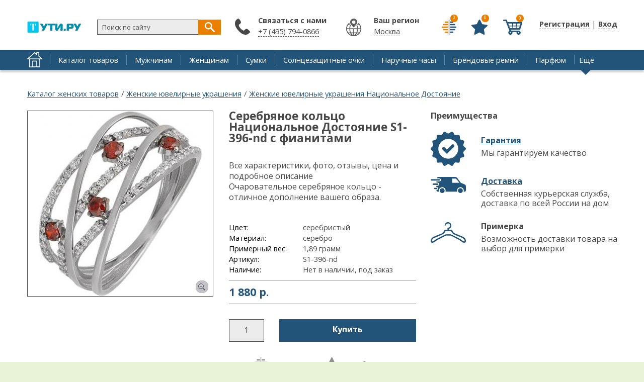

--- FILE ---
content_type: text/html; charset=UTF-8
request_url: https://2ti.ru/product/serebryanoe-kolco-nacionalnoe-dostoyanie-s1-396-nd-s-fianitami.html
body_size: 6647
content:
	              
	  <!DOCTYPE html><html lang="ru" dir="ltr" prefix="fb: http://www.facebook.com/2008/fbml"><head><title>Купить Серебряное кольцо Национальное Достояние S1-396-nd с фианитами | «ТуТи.ру» - Брендовый интернет-магазин</title>
<meta content="width=1200" name="viewport"/>
<meta name="description" content="Все характеристики, фото, отзывы, цена и подробное описание Очаровательное серебряное кольцо - отличное дополнение вашего образа." />
<meta name="keywords" content="купить, товар, Кольца, Национальное Достояние" /><meta property="og:type" content="other" /><meta property="og:title" content="Серебряное кольцо Национальное Достояние S1-396-nd с фианитами" /><meta property="og:url" content="https://2ti.ru/product/serebryanoe-kolco-nacionalnoe-dostoyanie-s1-396-nd-s-fianitami.html" /><meta property="og:image" content="https://2ti.ru/sites/default/files/product/import_S1-396-nd.jpg" /><meta name="twitter:image" content="https://2ti.ru/sites/default/files/product/import_S1-396-nd.jpg" /><meta http-equiv="Content-Type" content="text/html; charset=utf-8" />
<link rel="shortcut icon" href="https://2ti.ru/misc/favicon.ico" type="image/vnd.microsoft.icon" />
<meta name="generator" content="Drupal 7 (http://drupal.org)" />

<style>
@import url('https://fonts.googleapis.com/css?family=Open+Sans:400,400i,700&subset=cyrillic');
</style> 
<link rel="stylesheet" type="text/css" href="/sites/all/themes/pdxzadmin/min/pdxzadmin.cssgz?r=1518588562" /></head><body class="pdxzadmin user-not-admin html not-front not-logged-in no-sidebars page-node page-node- page-node-67044 node-type-product uc-product-node"><div id="wback"><header id="header" vocab="http://schema.org/" typeof="WPHeader"><meta property="headline" content="«ТуТи.ру» - Брендовый интернет-магазин" /><div id="header_left"><div id="logo-container"><a href="/"><div class="logo">&nbsp;</div></a></div></div><div id="header_right"><div id="regmy"><ul class="first anon first_anon"><li class="user"><a href="javascript:void(0);" onclick="onbasic(this, 2);"><span class="thr" style="display: none;"></span>Регистрация</a> | <a href="javascript:void(0);" onclick="onbasic(this, 1);"><span class="thr" style="display: none;"></span>Вход</a></li></ul></div></div><div id="header_post"><div id="header_postin"><div class="paneltop"><div class="block" id="compare"><div class="content"><a title="Сравнить товары" class="lnk" href="/compare.html"><span class="view_ico isbtn">&nbsp;</span><span class="res">0</span></a></div></div><div class="block" id="favorite"><div class="content"><a title="Избранное" class="lnk" href="/fav.html"><span class="view_ico isbtn">&nbsp;</span><span class="res">0</span></a></div></div><div class="block block-uc-ajax-cart-me"><div class="content"><div id="ajaxCartUpdateMe" class="load-on-view"><span class="thr">&nbsp;</span></div></div></div></div><div class="region_item" id="region_topbar"><div id="block-block-38" class="block block-block"><div class="postblockover"><div class="content"><div id="findme" onclick=" stpr(event || window.event); "><form action="/find.html" method="get" id="searchform" accept-charset="UTF-8" role="search"> <input id="findme_text" name="s" value="Поиск по сайту" size="30" maxlength="128" class="form-text" type="text" onclick="if(jQuery(this).val()=='Поиск по сайту') jQuery(this).val('')" onblur=" if( jQuery(this).val()=='' ) jQuery(this).val('Поиск по сайту'); " /> <span class="searchgo" tabindex="0" id="findme_go" onclick="searchgo();">&nbsp;</span></form><div id="iasrp" style="display: none;" onclick=" stpr(event || window.event); "><div id="iasr"></div></div></div></div></div></div><div id="block-block-56" class="block block-block"><div class="postblockover"><div class="block-title"><div class="title">Связаться с нами</div></div><div class="content"><p><a href="tel:74951248777">+7 (495) 794-0866</a></p></div></div></div></div></div></div><div class="clear">&nbsp;</div></header><div id="menu_line"><div id="menu_linein"><div class="home"><a href="/">&nbsp;</a></div><nav id="navigation-primary-main" class="sitemenu" vocab="http://schema.org/" typeof="SiteNavigationElement"><ul class="megamenu-1"><li property="name" class="megamenu-li-first-level primlink1" id="menu-main-title-8963"><span class="ain"><a property="url" href="https://2ti.ru/catalog/index.html">Каталог товаров</a></span></li><li property="name" class="megamenu-li-first-level primlink2" id="menu-main-title-8965"><span class="ain"><a property="url" href="https://2ti.ru/catalog/men/index.html">Мужчинам</a></span></li><li property="name" class="megamenu-li-first-level primlink3" id="menu-main-title-8966"><span class="ain"><a property="url" href="https://2ti.ru/catalog/women/index.html">Женщинам</a></span></li><li property="name" class="megamenu-li-first-level primlink4" id="menu-main-title-8955"><span class="ain"><a property="url" href="https://2ti.ru/catalog/sumki.html">Сумки</a></span></li><li property="name" class="megamenu-li-first-level primlink5" id="menu-main-title-8956"><span class="ain"><a property="url" href="https://2ti.ru/catalog/solncezashchitnye-ochki.html">Солнцезащитные очки</a></span></li><li property="name" class="megamenu-li-first-level primlink6" id="menu-main-title-8957"><span class="ain"><a property="url" href="https://2ti.ru/catalog/naruchnye-chasy.html">Наручные часы</a></span></li><li property="name" class="megamenu-li-first-level primlink7" id="menu-main-title-8958"><span class="ain"><a property="url" href="https://2ti.ru/catalog/remni.html.html">Брендовые ремни</a></span></li><li property="name" class="megamenu-li-first-level primlink8" id="menu-main-title-9066"><span class="ain"><a property="url" href="https://2ti.ru/catalog/parfyumy.html.html">Парфюм</a></span></li></ul><div class="clear">&nbsp;</div></nav><div class="menu_other"><span class="is_a other" onclick="stpr(event || window.event); showmorelinks();">Еще</span></div><div class="other_panel" style="display: none;" onclick=" stpr(event || window.event); "><ul><li property="name" class="megamenu-li-first-level primlink9" id="menu-main-title-8960"><span class="ain"><a property="url" href="https://2ti.ru/catalog/ukrasheniya-i-bizhuteriya.html">Украшения и бижутерия</a></span></li><li property="name" class="megamenu-li-first-level primlink10" id="menu-main-title-8961"><span class="ain"><a property="url" href="https://2ti.ru/catalog/yuvelirnye-ukrasheniya.html">Ювелирные украшения</a></span></li><li property="name" class="megamenu-li-first-level primlink11" id="menu-main-title-7849"><span class="ain"><a property="url" href="https://2ti.ru/action.html">Скидки</a></span></li><li property="name" class="megamenu-li-first-level primlink12" id="menu-main-title-8971"><span class="ain"><a property="url" href="https://2ti.ru/brands/index.html">Бренды</a></span></li><li property="name" class="megamenu-li-first-level primlink13" id="menu-main-title-7847"><span class="ain"><a property="url" href="https://2ti.ru/faq.html">Отзывы</a></span></li><li property="name" class="megamenu-li-first-level primlink14 last" id="menu-main-title-8959"><span class="ain"><a property="url" href="https://2ti.ru/catalog/zonty.html">Зонты</a></span></li></ul></div></div></div><main id="block_center"><div id="center_content" vocab="http://schema.org/" typeof="Product"><div id="breadcrumb" prefix="v: http://rdf.data-vocabulary.org/#"><div class="breadcrumb"><span typeof="v:Breadcrumb"><a rel="v:url" property="v:title" href="/catalog/women/index.html">Каталог женских товаров</a></span> <span class="brline">/</span> <span typeof="v:Breadcrumb"><a rel="v:url" property="v:title" href="/catalog/women/yuvelirnye-ukrasheniya">Женские ювелирные украшения</a></span> <span class="brline">/</span> <span typeof="v:Breadcrumb"><a rel="v:url" property="v:title" href="/catalog/women/nacionalnoe-dostoyanie/yuvelirnye-ukrasheniya">Женские ювелирные украшения Национальное Достояние</a></span></div></div><div class="tab-container"></div><div id="main_content"><div id="main_content_post" class=""><div id="content" role="main"><div class="region_item" id="region_content"><div id="block-system-main" class="block block-system"><div class="postblockover"><div class="content"> 
<div id="node-67044" class="node node-product node-promoted">
  <div class="node-container">
    
    
    <div class="nodecontent">
                        <div id="product-left"><meta property="image" content="https://2ti.ru/sites/default/files/styles/original/public/product/import_S1-396-nd.jpg?itok=hHO7qF1D" /><div class="nodeimage"><div class="swiper-container swiper-container-node"><div class="swiper-wrapper"><div class="swiper-slide"><a class="pitem_0 pitem pitemis" href="https://2ti.ru/sites/default/files/styles/original/public/product/import_S1-396-nd.jpg?itok=hHO7qF1D"><img class="image lazy" src="[data-uri]" data-original="https://2ti.ru/sites/default/files/styles/product_full/public/product/import_S1-396-nd.jpg?itok=wkZPFkyL" width="368" height="368" alt="Серебряное кольцо Национальное Достояние S1-396-nd с фианитами 1" title="Серебряное кольцо Национальное Достояние S1-396-nd с фианитами 1" /></a></div></div></div></div></div><div id="product_right2"><div class="cool_items"><div class="ttl">Преимущества</div><div class="cool_item cool_item_1"><div class="ttl2"><a href="/garanty.html">Гарантия</a></div><div class="body">Мы гарантируем качество</div></div><div class="cool_item cool_item_2"><div class="ttl2"><a href="/delivery.html">Доставка</a></div><div class="body">Собственная курьерская служба, доставка по всей России на дом</div></div><div class="cool_item cool_item_3"><div class="ttl2">Примерка</div><div class="body">Возможность доставки товара на выбор для примерки</div></div></div></div><div class="product_right"><div class="product_right_post"><div id="site_title"><h1 id="page-title" property="name">Серебряное кольцо Национальное Достояние S1-396-nd с фианитами</h1></div><div class="main_info"><div class="product_body" property="description">Все характеристики, фото, отзывы, цена и подробное описание<div>   Очаровательное серебряное кольцо - отличное дополнение вашего образа.  </div>  <br></div><div class="main_chars"><table><tr><td class="lbl">Цвет:</td><td class="val">серебристый</td></tr><tr><td class="lbl">Материал:</td><td class="val">серебро</td></tr><tr><td class="lbl">Примерный вес:</td><td class="val">1,89 грамм</td></tr><tr><td class="lbl">Артикул:</td><td class="val">S1-396-nd</td></tr><tr><td class="lbl">Наличие:</td><td class="val">Нет в наличии, под заказ</td></tr></table></div></div><div class="pricepanel"><div class="curprice">1 880 <span class="rub"> р.</span></div><span style="display: none;" property="offers" typeof="Offer"><span property="price">1880</span><span property="priceCurrency">RUB</span></span></div><div class="respanel"><div class="addcount"><input class="addcount_67044 form-text" size="2" onclick=" jQuery(this).select(); " type="text" value="1" /></div><div class="isbtn addtocart addtocart_67044" onclick="addtocart(67044, 1);" tabindex="0">Купить</div><div class="clear">&nbsp;</div></div><div class="btmpanel"><div class="combutton combutton_item com_node_67044" onclick="comswitch('node', 67044);" tabindex="0"><span class="isbtn cm" title="Сравнить">&nbsp;</span> <span class="com_ttl">Сравнить</span></div><div class="favbutton favbutton_item fav_node_67044" onclick="favswitch('node', 67044);" tabindex="0"><span class="isbtn fv" title="В избранное">&nbsp;</span> <span class="fav_ttl">В избранное</span></div></div></div></div><div class="clear">&nbsp;</div><div id="pbtm"><div id="block_productsbr" class="block"><div class="block-title"><div class="title">Похожие товары</div></div><div class="content product_cnt"><div class="item_view item_view_61077"><a href="https://2ti.ru/product/serebryanoe-kolco-element47-jv-mt1734-r52m0b2-s-cirkonami.html"><img alt="Серебряное кольцо Element47 by JV MT1734-R52M0B2 с цирконами" src="https://2ti.ru/sites/default/files/styles/action/public/product/import_MT1734-R52M0B2.jpg?itok=LqDnege8" /></a></div><div class="item_view item_view_53845"><a href="https://2ti.ru/product/zolotoe-kolco-sokolov-016797s-s-fianitami.html"><img alt="Золотое кольцо SOKOLOV 016797_s с фианитами" src="https://2ti.ru/sites/default/files/styles/action/public/product/import_016797_s.jpg?itok=Wpk4Lsma" /></a></div><div class="item_view item_view_64189"><a href="https://2ti.ru/product/zolotoe-kolco-yuvelirnye-tradicii-k120-3869tl-s-london-topazom.html"><img alt="Золотое кольцо Ювелирные Традиции K120-3869TL с Лондон топазом" src="https://2ti.ru/sites/default/files/styles/action/public/product/import_K120-3869TL.jpg?itok=A6Wp6Bx-" /></a></div><div class="item_view item_view_61670"><a href="https://2ti.ru/product/zolotoe-kolco-estet-01k018723.html"><img alt="Золотое кольцо Эстет 01K018723" src="https://2ti.ru/sites/default/files/styles/action/public/product/import_01K018723.jpg?itok=kol3BLHb" /></a></div><div class="item_view item_view_57646"><a href="https://2ti.ru/product/serebryanoe-nabornoe-kolco-sokolov-94012123s-s-emalyu.html"><img alt="Серебряное наборное кольцо SOKOLOV 94012123_s с эмалью" src="https://2ti.ru/sites/default/files/styles/action/public/product/import_94012123_s.jpg?itok=Do3V9RlV" /></a></div><div class="item_view item_view_63171"><a href="https://2ti.ru/product/muzhskaya-zolotaya-pechatka-persten-estet-01t465223-1-s-oniksom.html"><img alt="Мужская золотая печатка перстень Эстет 01T465223-1 с ониксом" src="https://2ti.ru/sites/default/files/styles/action/public/product/import_01T465223-1.jpg?itok=uqGkb-Iu" /></a></div></div></div><div id="block_productsbr" class="block"><div class="block-title"><div class="title">Товары бренда Национальное Достояние</div></div><div class="content product_cnt"><div class="item_view item_view_66092"><a href="https://2ti.ru/product/muzhskaya-serebryanaya-pechatka-persten-nacionalnoe-dostoyanie-060721-nd-so-shpinelyu.html"><img alt="Мужская серебряная печатка перстень Национальное Достояние 060721-nd со шпинелью" src="https://2ti.ru/sites/default/files/styles/action/public/product/import_060721-nd.jpg?itok=ufVEQGlH" /></a></div><div class="item_view item_view_60677"><a href="https://2ti.ru/product/serebryanoe-nabornoe-kolco-nacionalnoe-dostoyanie-61517a-p-nd-s-fianitami.html"><img alt="Серебряное наборное кольцо Национальное Достояние 61517A-P-nd с фианитами" src="https://2ti.ru/sites/default/files/styles/action/public/product/import_61517A-P-nd.jpg?itok=N49Lrweb" /></a></div><div class="item_view item_view_66488"><a href="https://2ti.ru/product/serebryanoe-kolco-nacionalnoe-dostoyanie-52834-p-nd.html"><img alt="Серебряное кольцо Национальное Достояние 52834-P-nd" src="https://2ti.ru/sites/default/files/styles/action/public/product/import_52834-P-nd.jpg?itok=e1Ff1cyn" /></a></div><div class="item_view item_view_66608"><a href="https://2ti.ru/product/serebryanoe-kolco-nacionalnoe-dostoyanie-71161310-nd-s-yantarem.html"><img alt="Серебряное кольцо Национальное Достояние 71161310-nd с янтарем" src="https://2ti.ru/sites/default/files/styles/action/public/product/import_71161310-nd.jpg?itok=mII66j3Z" /></a></div><div class="item_view item_view_66744"><a href="https://2ti.ru/product/serebryanoe-kolco-nacionalnoe-dostoyanie-d0967-nd.html"><img alt="Серебряное кольцо Национальное Достояние D0967-nd" src="https://2ti.ru/sites/default/files/styles/action/public/product/import_D0967-nd.jpg?itok=pfUScZFq" /></a></div><div class="item_view item_view_66661"><a href="https://2ti.ru/product/serebryanye-sergi-nacionalnoe-dostoyanie-821175-nd-s-yantarem.html"><img alt="Серебряные серьги Национальное Достояние 821175-nd с янтарем" src="https://2ti.ru/sites/default/files/styles/action/public/product/import_821175-nd.jpg?itok=EwYwzmvc" /></a></div></div></div><div id="block_brands" class="block"><div class="block-title"><div class="title">Популярные бренды</div></div><div class="content product_cnt"><div class="ritem admlnk pdxobj194 pdxota pdxpi"><a href="https://2ti.ru/brands/calvin-klein.html"><div class="ttl">Calvin Klein</div></a></div></div></div><div id="product_tabs"><ul>
<li class="product_tab_2 active" onclick=" changetab(2); " tabindex="0">Отзывы (<span>0</span>)</li>
<li class="product_tab_3" onclick=" changetab(3); " tabindex="0">Вопросы (<span>0</span>)</li>
</ul></div><div class="product_cnts"><div class="pcnt pcnt_2 pcnt_faq"><div class="faqtopline"><div class="addfaq"><span class="is_a is_btn" onclick="addad(67044);">Оставить отзыв</span></div></div><div class="clear">&nbsp;</div></div><div class="pcnt pcnt_3 pcnt_ask" style="display: none;"><div class="faqtopline"><div class="addask"><span class="is_a is_btn" onclick="addaq(67044);">Задать вопрос</span></div></div><div class="clear">&nbsp;</div></div></div></div>   
<div class="clear">&nbsp;</div><div class="itemis_bottom">
<div class="ya-share2" data-title="Серебряное кольцо Национальное Достояние S1-396-nd с фианитами" data-description="Все характеристики, фото, отзывы, цена и подробное описание   Очаровательное серебряное кольцо - отличное дополнение вашего образа.    " data-image="https://2ti.ru/sites/default/files/styles/original/public/product/import_S1-396-nd.jpg?itok=hHO7qF1D" data-services="vkontakte,facebook,odnoklassniki,moimir,gplus,twitter,lj,viber,whatsapp" data-counter></div>      <div class="links-container">
        <div class="viewedis viewedis_67044"></div>      </div>
      </div>
      
            
    <div class="clear">&nbsp;</div></div>
          <div class="clearfix">
              </div>
      </div><!--end node container-->
</div><!--end node-->

<script>
function send_pr(){
dataLayer.push({
    "ecommerce": {
        "detail": {
            "products": [ {
                "id": "10067044",
                "name" : "Серебряное кольцо Национальное Достояние S1-396-nd с фианитами",
                "price": 1880,
                "brand": "Национальное Достояние",
                "category": "564"            
            
            } ]
        }
    }
});
}
    </script></div></div></div></div></div><div class="clear">&nbsp;</div></div></div><div class="clear">&nbsp;</div><div class="region_item" id="region_undernode"><div id="block-block-50" class="block block-block"><div class="postblockover"><div class="content"> </div></div></div></div></div></main></div><footer id="footer" vocab="http://schema.org/" typeof="WPFooter"><div id="footer_post"><meta property="copyrightYear" content="2017" /><div id="footer_left"><div class="region_item" id="region_oversidebars"><div id="block-block-47" class="block block-block"><div class="postblockover"><div class="content"> <span class="psml"><a href="#" target="_blank" rel="nofollow" class="sml sm_f"><img src="[data-uri]" alt="" class="lazy" data-original="/sites/all/themes/pdxzadmin/img/ico_f.png" /></a></span><span class="psml"><a href="#" target="_blank" rel="nofollow" class="sml sm_t"><img src="[data-uri]" alt="" class="lazy" data-original="/sites/all/themes/pdxzadmin/img/ico_t.png" /></a></span><span class="psml"><a href="#" target="_blank" rel="nofollow" class="sml sm_i"><img src="[data-uri]" alt="" class="lazy" data-original="/sites/all/themes/pdxzadmin/img/ico_i.png" /></a></span><span class="psml"><a href="#" target="_blank" rel="nofollow" class="sml sm_y"><img src="[data-uri]" alt="" class="lazy" data-original="/sites/all/themes/pdxzadmin/img/ico_y.png" /></a></span><noindex>
<script id="rhlpscrtg" type="text/javascript" charset="utf-8" async="async"
src="https://web.redhelper.ru/service/main.js?c=gopbatiu">
</script>
</noindex></div></div></div></div><div class="region_item" id="region_undersidebars"><div id="block-block-45" class="block block-block"><div class="postblockover"><div class="content"> <noindex>
<script type="text/javascript" >
(function (d, w, c) {
(w[c] = w[c] || []).push(function() {
try {
w.yaCounter24922811 = new Ya.Metrika({
id:24922811,
clickmap:true,
trackLinks:true,
accurateTrackBounce:true,
webvisor:true,
trackHash:true
});
} catch(e) { }
});
var n = d.getElementsByTagName("script")[0],
s = d.createElement("script"),
f = function () { n.parentNode.insertBefore(s, n); };
s.type = "text/javascript";
s.async = true;
s.src = "https://mc.yandex.ru/metrika/watch.js";
if (w.opera == "[object Opera]") {
d.addEventListener("DOMContentLoaded", f, false);
} else { f(); }
})(document, window, "yandex_metrika_callbacks");
</script>
</noindex><noindex>
<script>
(function (w, d, c) {
(w[c] = w[c] || []).push(function() {
var options = {
project: 4513968,
};
try {
w.top100Counter = new top100(options);
} catch(e) { }
});
var n = d.getElementsByTagName("script")[0],
s = d.createElement("script"),
f = function () { n.parentNode.insertBefore(s, n); };
s.type = "text/javascript";
s.async = true;
s.src =
(d.location.protocol == "https:" ? "https:" : "http:") +
"//st.top100.ru/top100/top100.js";
if (w.opera == "[object Opera]") {
d.addEventListener("DOMContentLoaded", f, false);
} else { f(); }
})(window, document, "_top100q");
</script>
<noscript> <img src="//counter.rambler.ru/top100.cnt?pid=4513968" alt="Топ-100" /></noscript></noindex><noindex>
<script async src="https://www.googletagmanager.com/gtag/js?id=UA-110962019-1"></script>
<script>
window.dataLayer = window.dataLayer || [];
function gtag(){dataLayer.push(arguments);}
gtag('js', new Date());
gtag('config', 'UA-110962019-1');
</script></noindex></div></div></div><div id="block-block-61" class="block block-block"><div class="postblockover"><div class="content"> <noindex><script type="text/javascript">
new Image().src = "//counter.yadro.ru/hit?r"+
escape(document.referrer)+((typeof(screen)=="undefined")?"":
";s"+screen.width+"*"+screen.height+"*"+(screen.colorDepth?
screen.colorDepth:screen.pixelDepth))+";u"+escape(document.URL)+
";h"+escape(document.title.substring(0,150))+
";"+Math.random();</script></noindex><noindex><span id="openstat1"></span>
<script type="text/javascript">
var openstat = { counter: 1, next: openstat };
(function(d, t, p) {
var j = d.createElement(t); j.async = true; j.type = "text/javascript";
j.src = ("https:" == p ? "https:" : "http:") + "//openstat.net/cnt.js";
var s = d.getElementsByTagName(t)[0]; s.parentNode.insertBefore(j, s);
})(document, "script", document.location.protocol);
</script>
</noindex></div></div></div></div></div><div id="footer_right"><div class="region_item" id="region_footer"><div id="block-menu-menu-bottom" class="block block-menu"><div class="postblockover"><div class="block-title"><div class="title">Пользователям</div></div><div class="content"><ul class="menu"><li class="first leaf"><a href="/how.html">Как сделать заказ</a></li><li class="leaf"><a href="/payment.html">Оплата</a></li><li class="leaf"><a href="/delivery.html">Доставка</a></li><li class="last leaf"><a href="/return.html">Возврат и обмен</a></li></ul></div></div></div><div id="block-menu-menu-bottom2" class="block block-menu"><div class="postblockover"><div class="block-title"><div class="title">Магазинам</div></div><div class="content"><ul class="menu"><li class="first leaf"><a href="/help">Помощь по сервису</a></li><li class="leaf"><a href="/agreement">Пользовательское соглашение</a></li><li class="last leaf"><a href="/contacts">Обратная связь</a></li></ul></div></div></div></div></div><div class="clear">&nbsp;</div></div></footer><div id="ajaxrs"></div><script type="text/javascript" defer="defer" src="https://2ti.ru/sites/all/themes/pdxzadmin/min/other.jsgz?p2npkl"></script>
<script type="text/javascript">
<!--//--><![CDATA[//><!--
var p2='tuti'; var curUid=0; var curNid=67044; var curpagepath=""; var parTid=7; var maskisme='+7 (999) 9999999'; var curType='product'; var p6='2ti.ru';
//--><!]]>
</script>
</body></html>

--- FILE ---
content_type: text/html; charset=UTF-8
request_url: https://2ti.ru/pdxop.php
body_size: 363
content:
<div id="block_viewed" class="block"><div class="block-title"><div class="title">Вы смотрели</div></div><div class="content product_cnt"><div class="item_view item_view_67044"><a href="https://2ti.ru/product/serebryanoe-kolco-nacionalnoe-dostoyanie-s1-396-nd-s-fianitami.html"><img alt="Серебряное кольцо Национальное Достояние S1-396-nd с фианитами" src="https://2ti.ru/sites/default/files/styles/action/public/product/import_S1-396-nd.jpg?itok=_u5zCzDc" /></a></div></div></div>

--- FILE ---
content_type: text/css
request_url: https://2ti.ru/sites/all/themes/pdxzadmin/min/pdxzadmin.cssgz?r=1518588562
body_size: 35600
content:
.ui-helper-hidden{display:none}.ui-helper-hidden-accessible{border:0;clip:rect(0 0 0 0);height:1px;margin:-1px;overflow:hidden;padding:0;position:absolute;width:1px}.ui-helper-reset{margin:0;padding:0;border:0;outline:0;line-height:1.3;text-decoration:none;font-size:100%;list-style:none}.ui-helper-clearfix:before,.ui-helper-clearfix:after{content:"";display:table;border-collapse:collapse}.ui-helper-clearfix:after{clear:both}.ui-helper-clearfix{min-height:0}.ui-helper-zfix{width:100%;height:100%;top:0;left:0;position:absolute;opacity:0;filter:Alpha(Opacity=0)}.ui-front{z-index:100}.ui-state-disabled{cursor:default !important}.ui-icon{display:block;text-indent:-99999px;overflow:hidden;background-repeat:no-repeat}.ui-widget-overlay{position:fixed;top:0;left:0;width:100%;height:100%}.ui-widget{font-family:Verdana,Arial,sans-serif;font-size:1.1em}.ui-widget .ui-widget{font-size:1em}.ui-widget input,.ui-widget select,.ui-widget textarea,.ui-widget button{font-family:Verdana,Arial,sans-serif;font-size:1em}.ui-widget-content{border:1px solid #aaa;background:#fff url(/sites/all/modules/contrib/jquery_update/replace/ui/themes/base/minified/images/ui-bg_flat_75_ffffff_40x100.png) 50% 50% repeat-x;color:#222}.ui-widget-content a{color:#222}.ui-widget-header{border:1px solid #aaa;background:#ccc url(/sites/all/modules/contrib/jquery_update/replace/ui/themes/base/minified/images/ui-bg_highlight-soft_75_cccccc_1x100.png) 50% 50% repeat-x;color:#222;font-weight:700}.ui-widget-header a{color:#222}.ui-state-default,.ui-widget-content .ui-state-default,.ui-widget-header .ui-state-default{border:1px solid #d3d3d3;background:#e6e6e6 url(/sites/all/modules/contrib/jquery_update/replace/ui/themes/base/minified/images/ui-bg_glass_75_e6e6e6_1x400.png) 50% 50% repeat-x;font-weight:400;color:#555}.ui-state-default a,.ui-state-default a:link,.ui-state-default a:visited{color:#555;text-decoration:none}.ui-state-hover,.ui-widget-content .ui-state-hover,.ui-widget-header .ui-state-hover,.ui-state-focus,.ui-widget-content .ui-state-focus,.ui-widget-header .ui-state-focus{border:1px solid #999;background:#dadada url(/sites/all/modules/contrib/jquery_update/replace/ui/themes/base/minified/images/ui-bg_glass_75_dadada_1x400.png) 50% 50% repeat-x;font-weight:400;color:#212121}.ui-state-hover a,.ui-state-hover a:hover,.ui-state-hover a:link,.ui-state-hover a:visited{color:#212121;text-decoration:none}.ui-state-active,.ui-widget-content .ui-state-active,.ui-widget-header .ui-state-active{border:1px solid #aaa;background:#fff url(/sites/all/modules/contrib/jquery_update/replace/ui/themes/base/minified/images/ui-bg_glass_65_ffffff_1x400.png) 50% 50% repeat-x;font-weight:400;color:#212121}.ui-state-active a,.ui-state-active a:link,.ui-state-active a:visited{color:#212121;text-decoration:none}.ui-state-highlight,.ui-widget-content .ui-state-highlight,.ui-widget-header .ui-state-highlight{border:1px solid #fcefa1;background:#fbf9ee url(/sites/all/modules/contrib/jquery_update/replace/ui/themes/base/minified/images/ui-bg_glass_55_fbf9ee_1x400.png) 50% 50% repeat-x;color:#363636}.ui-state-highlight a,.ui-widget-content .ui-state-highlight a,.ui-widget-header .ui-state-highlight a{color:#363636}.ui-state-error,.ui-widget-content .ui-state-error,.ui-widget-header .ui-state-error{border:1px solid #cd0a0a;background:#fef1ec url(/sites/all/modules/contrib/jquery_update/replace/ui/themes/base/minified/images/ui-bg_glass_95_fef1ec_1x400.png) 50% 50% repeat-x;color:#cd0a0a}.ui-state-error a,.ui-widget-content .ui-state-error a,.ui-widget-header .ui-state-error a{color:#cd0a0a}.ui-state-error-text,.ui-widget-content .ui-state-error-text,.ui-widget-header .ui-state-error-text{color:#cd0a0a}.ui-priority-primary,.ui-widget-content .ui-priority-primary,.ui-widget-header .ui-priority-primary{font-weight:700}.ui-priority-secondary,.ui-widget-content .ui-priority-secondary,.ui-widget-header .ui-priority-secondary{opacity:.7;filter:Alpha(Opacity=70);font-weight:400}.ui-state-disabled,.ui-widget-content .ui-state-disabled,.ui-widget-header .ui-state-disabled{opacity:.35;filter:Alpha(Opacity=35);background-image:none}.ui-state-disabled .ui-icon{filter:Alpha(Opacity=35)}.ui-icon{width:16px;height:16px}.ui-icon,.ui-widget-content .ui-icon{background-image:url(/sites/all/modules/contrib/jquery_update/replace/ui/themes/base/minified/images/ui-icons_222222_256x240.png)}.ui-widget-header .ui-icon{background-image:url(/sites/all/modules/contrib/jquery_update/replace/ui/themes/base/minified/images/ui-icons_222222_256x240.png)}.ui-state-default .ui-icon{background-image:url(/sites/all/modules/contrib/jquery_update/replace/ui/themes/base/minified/images/ui-icons_888888_256x240.png)}.ui-state-hover .ui-icon,.ui-state-focus .ui-icon{background-image:url(/sites/all/modules/contrib/jquery_update/replace/ui/themes/base/minified/images/ui-icons_454545_256x240.png)}.ui-state-active .ui-icon{background-image:url(/sites/all/modules/contrib/jquery_update/replace/ui/themes/base/minified/images/ui-icons_454545_256x240.png)}.ui-state-highlight .ui-icon{background-image:url(/sites/all/modules/contrib/jquery_update/replace/ui/themes/base/minified/images/ui-icons_2e83ff_256x240.png)}.ui-state-error .ui-icon,.ui-state-error-text .ui-icon{background-image:url(/sites/all/modules/contrib/jquery_update/replace/ui/themes/base/minified/images/ui-icons_cd0a0a_256x240.png)}.ui-icon-blank{background-position:16px 16px}.ui-icon-carat-1-n{background-position:0 0}.ui-icon-carat-1-ne{background-position:-16px 0}.ui-icon-carat-1-e{background-position:-32px 0}.ui-icon-carat-1-se{background-position:-48px 0}.ui-icon-carat-1-s{background-position:-64px 0}.ui-icon-carat-1-sw{background-position:-80px 0}.ui-icon-carat-1-w{background-position:-96px 0}.ui-icon-carat-1-nw{background-position:-112px 0}.ui-icon-carat-2-n-s{background-position:-128px 0}.ui-icon-carat-2-e-w{background-position:-144px 0}.ui-icon-triangle-1-n{background-position:0 -16px}.ui-icon-triangle-1-ne{background-position:-16px -16px}.ui-icon-triangle-1-e{background-position:-32px -16px}.ui-icon-triangle-1-se{background-position:-48px -16px}.ui-icon-triangle-1-s{background-position:-64px -16px}.ui-icon-triangle-1-sw{background-position:-80px -16px}.ui-icon-triangle-1-w{background-position:-96px -16px}.ui-icon-triangle-1-nw{background-position:-112px -16px}.ui-icon-triangle-2-n-s{background-position:-128px -16px}.ui-icon-triangle-2-e-w{background-position:-144px -16px}.ui-icon-arrow-1-n{background-position:0 -32px}.ui-icon-arrow-1-ne{background-position:-16px -32px}.ui-icon-arrow-1-e{background-position:-32px -32px}.ui-icon-arrow-1-se{background-position:-48px -32px}.ui-icon-arrow-1-s{background-position:-64px -32px}.ui-icon-arrow-1-sw{background-position:-80px -32px}.ui-icon-arrow-1-w{background-position:-96px -32px}.ui-icon-arrow-1-nw{background-position:-112px -32px}.ui-icon-arrow-2-n-s{background-position:-128px -32px}.ui-icon-arrow-2-ne-sw{background-position:-144px -32px}.ui-icon-arrow-2-e-w{background-position:-160px -32px}.ui-icon-arrow-2-se-nw{background-position:-176px -32px}.ui-icon-arrowstop-1-n{background-position:-192px -32px}.ui-icon-arrowstop-1-e{background-position:-208px -32px}.ui-icon-arrowstop-1-s{background-position:-224px -32px}.ui-icon-arrowstop-1-w{background-position:-240px -32px}.ui-icon-arrowthick-1-n{background-position:0 -48px}.ui-icon-arrowthick-1-ne{background-position:-16px -48px}.ui-icon-arrowthick-1-e{background-position:-32px -48px}.ui-icon-arrowthick-1-se{background-position:-48px -48px}.ui-icon-arrowthick-1-s{background-position:-64px -48px}.ui-icon-arrowthick-1-sw{background-position:-80px -48px}.ui-icon-arrowthick-1-w{background-position:-96px -48px}.ui-icon-arrowthick-1-nw{background-position:-112px -48px}.ui-icon-arrowthick-2-n-s{background-position:-128px -48px}.ui-icon-arrowthick-2-ne-sw{background-position:-144px -48px}.ui-icon-arrowthick-2-e-w{background-position:-160px -48px}.ui-icon-arrowthick-2-se-nw{background-position:-176px -48px}.ui-icon-arrowthickstop-1-n{background-position:-192px -48px}.ui-icon-arrowthickstop-1-e{background-position:-208px -48px}.ui-icon-arrowthickstop-1-s{background-position:-224px -48px}.ui-icon-arrowthickstop-1-w{background-position:-240px -48px}.ui-icon-arrowreturnthick-1-w{background-position:0 -64px}.ui-icon-arrowreturnthick-1-n{background-position:-16px -64px}.ui-icon-arrowreturnthick-1-e{background-position:-32px -64px}.ui-icon-arrowreturnthick-1-s{background-position:-48px -64px}.ui-icon-arrowreturn-1-w{background-position:-64px -64px}.ui-icon-arrowreturn-1-n{background-position:-80px -64px}.ui-icon-arrowreturn-1-e{background-position:-96px -64px}.ui-icon-arrowreturn-1-s{background-position:-112px -64px}.ui-icon-arrowrefresh-1-w{background-position:-128px -64px}.ui-icon-arrowrefresh-1-n{background-position:-144px -64px}.ui-icon-arrowrefresh-1-e{background-position:-160px -64px}.ui-icon-arrowrefresh-1-s{background-position:-176px -64px}.ui-icon-arrow-4{background-position:0 -80px}.ui-icon-arrow-4-diag{background-position:-16px -80px}.ui-icon-extlink{background-position:-32px -80px}.ui-icon-newwin{background-position:-48px -80px}.ui-icon-refresh{background-position:-64px -80px}.ui-icon-shuffle{background-position:-80px -80px}.ui-icon-transfer-e-w{background-position:-96px -80px}.ui-icon-transferthick-e-w{background-position:-112px -80px}.ui-icon-folder-collapsed{background-position:0 -96px}.ui-icon-folder-open{background-position:-16px -96px}.ui-icon-document{background-position:-32px -96px}.ui-icon-document-b{background-position:-48px -96px}.ui-icon-note{background-position:-64px -96px}.ui-icon-mail-closed{background-position:-80px -96px}.ui-icon-mail-open{background-position:-96px -96px}.ui-icon-suitcase{background-position:-112px -96px}.ui-icon-comment{background-position:-128px -96px}.ui-icon-person{background-position:-144px -96px}.ui-icon-print{background-position:-160px -96px}.ui-icon-trash{background-position:-176px -96px}.ui-icon-locked{background-position:-192px -96px}.ui-icon-unlocked{background-position:-208px -96px}.ui-icon-bookmark{background-position:-224px -96px}.ui-icon-tag{background-position:-240px -96px}.ui-icon-home{background-position:0 -112px}.ui-icon-flag{background-position:-16px -112px}.ui-icon-calendar{background-position:-32px -112px}.ui-icon-cart{background-position:-48px -112px}.ui-icon-pencil{background-position:-64px -112px}.ui-icon-clock{background-position:-80px -112px}.ui-icon-disk{background-position:-96px -112px}.ui-icon-calculator{background-position:-112px -112px}.ui-icon-zoomin{background-position:-128px -112px}.ui-icon-zoomout{background-position:-144px -112px}.ui-icon-search{background-position:-160px -112px}.ui-icon-wrench{background-position:-176px -112px}.ui-icon-gear{background-position:-192px -112px}.ui-icon-heart{background-position:-208px -112px}.ui-icon-star{background-position:-224px -112px}.ui-icon-link{background-position:-240px -112px}.ui-icon-cancel{background-position:0 -128px}.ui-icon-plus{background-position:-16px -128px}.ui-icon-plusthick{background-position:-32px -128px}.ui-icon-minus{background-position:-48px -128px}.ui-icon-minusthick{background-position:-64px -128px}.ui-icon-close{background-position:-80px -128px}.ui-icon-closethick{background-position:-96px -128px}.ui-icon-key{background-position:-112px -128px}.ui-icon-lightbulb{background-position:-128px -128px}.ui-icon-scissors{background-position:-144px -128px}.ui-icon-clipboard{background-position:-160px -128px}.ui-icon-copy{background-position:-176px -128px}.ui-icon-contact{background-position:-192px -128px}.ui-icon-image{background-position:-208px -128px}.ui-icon-video{background-position:-224px -128px}.ui-icon-script{background-position:-240px -128px}.ui-icon-alert{background-position:0 -144px}.ui-icon-info{background-position:-16px -144px}.ui-icon-notice{background-position:-32px -144px}.ui-icon-help{background-position:-48px -144px}.ui-icon-check{background-position:-64px -144px}.ui-icon-bullet{background-position:-80px -144px}.ui-icon-radio-on{background-position:-96px -144px}.ui-icon-radio-off{background-position:-112px -144px}.ui-icon-pin-w{background-position:-128px -144px}.ui-icon-pin-s{background-position:-144px -144px}.ui-icon-play{background-position:0 -160px}.ui-icon-pause{background-position:-16px -160px}.ui-icon-seek-next{background-position:-32px -160px}.ui-icon-seek-prev{background-position:-48px -160px}.ui-icon-seek-end{background-position:-64px -160px}.ui-icon-seek-start{background-position:-80px -160px}.ui-icon-seek-first{background-position:-80px -160px}.ui-icon-stop{background-position:-96px -160px}.ui-icon-eject{background-position:-112px -160px}.ui-icon-volume-off{background-position:-128px -160px}.ui-icon-volume-on{background-position:-144px -160px}.ui-icon-power{background-position:0 -176px}.ui-icon-signal-diag{background-position:-16px -176px}.ui-icon-signal{background-position:-32px -176px}.ui-icon-battery-0{background-position:-48px -176px}.ui-icon-battery-1{background-position:-64px -176px}.ui-icon-battery-2{background-position:-80px -176px}.ui-icon-battery-3{background-position:-96px -176px}.ui-icon-circle-plus{background-position:0 -192px}.ui-icon-circle-minus{background-position:-16px -192px}.ui-icon-circle-close{background-position:-32px -192px}.ui-icon-circle-triangle-e{background-position:-48px -192px}.ui-icon-circle-triangle-s{background-position:-64px -192px}.ui-icon-circle-triangle-w{background-position:-80px -192px}.ui-icon-circle-triangle-n{background-position:-96px -192px}.ui-icon-circle-arrow-e{background-position:-112px -192px}.ui-icon-circle-arrow-s{background-position:-128px -192px}.ui-icon-circle-arrow-w{background-position:-144px -192px}.ui-icon-circle-arrow-n{background-position:-160px -192px}.ui-icon-circle-zoomin{background-position:-176px -192px}.ui-icon-circle-zoomout{background-position:-192px -192px}.ui-icon-circle-check{background-position:-208px -192px}.ui-icon-circlesmall-plus{background-position:0 -208px}.ui-icon-circlesmall-minus{background-position:-16px -208px}.ui-icon-circlesmall-close{background-position:-32px -208px}.ui-icon-squaresmall-plus{background-position:-48px -208px}.ui-icon-squaresmall-minus{background-position:-64px -208px}.ui-icon-squaresmall-close{background-position:-80px -208px}.ui-icon-grip-dotted-vertical{background-position:0 -224px}.ui-icon-grip-dotted-horizontal{background-position:-16px -224px}.ui-icon-grip-solid-vertical{background-position:-32px -224px}.ui-icon-grip-solid-horizontal{background-position:-48px -224px}.ui-icon-gripsmall-diagonal-se{background-position:-64px -224px}.ui-icon-grip-diagonal-se{background-position:-80px -224px}.ui-corner-all,.ui-corner-top,.ui-corner-left,.ui-corner-tl{border-top-left-radius:4px}.ui-corner-all,.ui-corner-top,.ui-corner-right,.ui-corner-tr{border-top-right-radius:4px}.ui-corner-all,.ui-corner-bottom,.ui-corner-left,.ui-corner-bl{border-bottom-left-radius:4px}.ui-corner-all,.ui-corner-bottom,.ui-corner-right,.ui-corner-br{border-bottom-right-radius:4px}.ui-widget-overlay{background:#aaa url(/sites/all/modules/contrib/jquery_update/replace/ui/themes/base/minified/images/ui-bg_flat_0_aaaaaa_40x100.png) 50% 50% repeat-x;opacity:.3;filter:Alpha(Opacity=30)}.ui-widget-shadow{margin:-8px 0 0 -8px;padding:8px;background:#aaa url(/sites/all/modules/contrib/jquery_update/replace/ui/themes/base/minified/images/ui-bg_flat_0_aaaaaa_40x100.png) 50% 50% repeat-x;opacity:.3;filter:Alpha(Opacity=30);border-radius:8px}.ui-menu{list-style:none;padding:2px;margin:0;display:block;outline:0}.ui-menu .ui-menu{margin-top:-3px;position:absolute}.ui-menu .ui-menu-item{margin:0;padding:0;width:100%}.ui-menu .ui-menu-divider{margin:5px -2px 5px -2px;height:0;font-size:0;line-height:0;border-width:1px 0 0}.ui-menu .ui-menu-item a{text-decoration:none;display:block;padding:2px .4em;line-height:1.5;min-height:0;font-weight:400}.ui-menu .ui-menu-item a.ui-state-focus,.ui-menu .ui-menu-item a.ui-state-active{font-weight:400;margin:-1px}.ui-menu .ui-state-disabled{font-weight:400;margin:.4em 0 .2em;line-height:1.5}.ui-menu .ui-state-disabled a{cursor:default}.ui-menu-icons{position:relative}.ui-menu-icons .ui-menu-item a{position:relative;padding-left:2em}.ui-menu .ui-icon{position:absolute;top:.2em;left:.2em}.ui-menu .ui-menu-icon{position:static;float:right}.ui-autocomplete{position:absolute;top:0;left:0;cursor:default}/*! jQuery UI - v1.10.2 - 2013-03-14* http://jqueryui.com* Copyright 2013 jQuery Foundation and other contributors; Licensed MIT */.ui-slider{position:relative;text-align:left}.ui-slider .ui-slider-handle{position:absolute;z-index:2;width:1.2em;height:1.2em;cursor:default}.ui-slider .ui-slider-range{position:absolute;z-index:1;font-size:.7em;display:block;border:0;background-position:0 0}.ui-slider.ui-state-disabled .ui-slider-handle,.ui-slider.ui-state-disabled .ui-slider-range{filter:inherit}.ui-slider-horizontal{height:.8em}.ui-slider-horizontal .ui-slider-handle{top:-.3em;margin-left:-.6em}.ui-slider-horizontal .ui-slider-range{top:0;height:100%}.ui-slider-horizontal .ui-slider-range-min{left:0}.ui-slider-horizontal .ui-slider-range-max{right:0}.ui-slider-vertical{width:.8em;height:100px}.ui-slider-vertical .ui-slider-handle{left:-.3em;margin-left:0;margin-bottom:-.6em}.ui-slider-vertical .ui-slider-range{left:0;width:100%}.ui-slider-vertical .ui-slider-range-min{bottom:0}.ui-slider-vertical .ui-slider-range-max{top:0}.swiper-container{margin:0 auto;position:relative;overflow:hidden;z-index:1}.swiper-wrapper{position:relative;width:100%;height:100%;z-index:1;display:-webkit-box;display:-moz-box;display:-ms-flexbox;display:-webkit-flex;display:flex;-webkit-transform-style:preserve-3d;-moz-transform-style:preserve-3d;-ms-transform-style:preserve-3d;transform-style:preserve-3d;-webkit-transition-property:-webkit-transform;-moz-transition-property:-moz-transform;-o-transition-property:-o-transform;-ms-transition-property:-ms-transform;transition-property:transform;-webkit-box-sizing:content-box;-moz-box-sizing:content-box;box-sizing:content-box}.swiper-container-android .swiper-slide,.swiper-wrapper{-webkit-transform:translate3d(0,0,0);-moz-transform:translate3d(0,0,0);-o-transform:translate(0,0);-ms-transform:translate3d(0,0,0);transform:translate3d(0,0,0)}.swiper-container-multirow>.swiper-wrapper{-webkit-box-lines:multiple;-moz-box-lines:multiple;-ms-flex-wrap:wrap;-webkit-flex-wrap:wrap;flex-wrap:wrap}.swiper-container-free-mode>.swiper-wrapper{-webkit-transition-timing-function:ease-out;-moz-transition-timing-function:ease-out;-ms-transition-timing-function:ease-out;-o-transition-timing-function:ease-out;transition-timing-function:ease-out;margin:0 auto}.swiper-slide{-webkit-transform-style:preserve-3d;-moz-transform-style:preserve-3d;-ms-transform-style:preserve-3d;transform-style:preserve-3d;-webkit-flex-shrink:0;-ms-flex:0 0 auto;flex-shrink:0;width:100%;height:100%;position:relative}.swiper-container .swiper-notification{position:absolute;left:0;top:0;pointer-events:none;opacity:0;z-index:-1000}.swiper-wp8-horizontal{-ms-touch-action:pan-y;touch-action:pan-y}.swiper-button-next.swiper-button-disabled,.swiper-button-prev.swiper-button-disabled{opacity:.35;cursor:auto;pointer-events:none}.swiper-button-prev,.swiper-container-rtl .swiper-button-next{background-image:url("data:image/svg+xml;charset=utf-8,%3Csvg%20xmlns%3D'http%3A%2F%2Fwww.w3.org%2F2000%2Fsvg'%20viewBox%3D'0%200%2027%2044'%3E%3Cpath%20d%3D'M0%2C22L22%2C0l2.1%2C2.1L4.2%2C22l19.9%2C19.9L22%2C44L0%2C22L0%2C22L0%2C22z'%20fill%3D'%23007aff'%2F%3E%3C%2Fsvg%3E");left:10px;right:auto}.swiper-button-prev.swiper-button-black,.swiper-container-rtl .swiper-button-next.swiper-button-black{background-image:url("data:image/svg+xml;charset=utf-8,%3Csvg%20xmlns%3D'http%3A%2F%2Fwww.w3.org%2F2000%2Fsvg'%20viewBox%3D'0%200%2027%2044'%3E%3Cpath%20d%3D'M0%2C22L22%2C0l2.1%2C2.1L4.2%2C22l19.9%2C19.9L22%2C44L0%2C22L0%2C22L0%2C22z'%20fill%3D'%23000000'%2F%3E%3C%2Fsvg%3E")}.swiper-button-prev.swiper-button-white,.swiper-container-rtl .swiper-button-next.swiper-button-white{background-image:url("data:image/svg+xml;charset=utf-8,%3Csvg%20xmlns%3D'http%3A%2F%2Fwww.w3.org%2F2000%2Fsvg'%20viewBox%3D'0%200%2027%2044'%3E%3Cpath%20d%3D'M0%2C22L22%2C0l2.1%2C2.1L4.2%2C22l19.9%2C19.9L22%2C44L0%2C22L0%2C22L0%2C22z'%20fill%3D'%23ffffff'%2F%3E%3C%2Fsvg%3E")}.swiper-button-next,.swiper-container-rtl .swiper-button-prev{background-image:url("data:image/svg+xml;charset=utf-8,%3Csvg%20xmlns%3D'http%3A%2F%2Fwww.w3.org%2F2000%2Fsvg'%20viewBox%3D'0%200%2027%2044'%3E%3Cpath%20d%3D'M27%2C22L27%2C22L5%2C44l-2.1-2.1L22.8%2C22L2.9%2C2.1L5%2C0L27%2C22L27%2C22z'%20fill%3D'%23007aff'%2F%3E%3C%2Fsvg%3E");right:10px;left:auto}.swiper-button-next.swiper-button-black,.swiper-container-rtl .swiper-button-prev.swiper-button-black{background-image:url("data:image/svg+xml;charset=utf-8,%3Csvg%20xmlns%3D'http%3A%2F%2Fwww.w3.org%2F2000%2Fsvg'%20viewBox%3D'0%200%2027%2044'%3E%3Cpath%20d%3D'M27%2C22L27%2C22L5%2C44l-2.1-2.1L22.8%2C22L2.9%2C2.1L5%2C0L27%2C22L27%2C22z'%20fill%3D'%23000000'%2F%3E%3C%2Fsvg%3E")}.swiper-button-next.swiper-button-white,.swiper-container-rtl .swiper-button-prev.swiper-button-white{background-image:url("data:image/svg+xml;charset=utf-8,%3Csvg%20xmlns%3D'http%3A%2F%2Fwww.w3.org%2F2000%2Fsvg'%20viewBox%3D'0%200%2027%2044'%3E%3Cpath%20d%3D'M27%2C22L27%2C22L5%2C44l-2.1-2.1L22.8%2C22L2.9%2C2.1L5%2C0L27%2C22L27%2C22z'%20fill%3D'%23ffffff'%2F%3E%3C%2Fsvg%3E")}.swiper-pagination{position:absolute;text-align:center;-webkit-transition:300ms;-moz-transition:300ms;-o-transition:300ms;transition:300ms;-webkit-transform:translate3d(0,0,0);-ms-transform:translate3d(0,0,0);-o-transform:translate3d(0,0,0);transform:translate3d(0,0,0);z-index:10}.swiper-pagination.swiper-pagination-hidden{opacity:0}.swiper-pagination-bullet{width:8px;height:8px;display:inline-block;border-radius:100%;background:#000;opacity:.2}button.swiper-pagination-bullet{border:none;margin:0;padding:0;box-shadow:none;-moz-appearance:none;-ms-appearance:none;-webkit-appearance:none;appearance:none}.swiper-pagination-clickable .swiper-pagination-bullet{cursor:pointer}.swiper-pagination-white .swiper-pagination-bullet{background:#fff}.swiper-pagination-bullet-active{opacity:1;background:#007aff}.swiper-pagination-white .swiper-pagination-bullet-active{background:#fff}.swiper-pagination-black .swiper-pagination-bullet-active{background:#000}.swiper-container-vertical>.swiper-pagination{right:10px;top:50%;-webkit-transform:translate3d(0,-50%,0);-moz-transform:translate3d(0,-50%,0);-o-transform:translate(0,-50%);-ms-transform:translate3d(0,-50%,0);transform:translate3d(0,-50%,0)}.swiper-container-vertical>.swiper-pagination .swiper-pagination-bullet{margin:5px 0;display:block}.swiper-container-horizontal>.swiper-pagination{bottom:10px;left:0;width:100%}.swiper-container-horizontal>.swiper-pagination .swiper-pagination-bullet{margin:0 5px}.swiper-container-3d{-webkit-perspective:1200px;-moz-perspective:1200px;-o-perspective:1200px;perspective:1200px}.swiper-container-3d .swiper-cube-shadow,.swiper-container-3d .swiper-slide,.swiper-container-3d .swiper-slide-shadow-bottom,.swiper-container-3d .swiper-slide-shadow-left,.swiper-container-3d .swiper-slide-shadow-right,.swiper-container-3d .swiper-slide-shadow-top,.swiper-container-3d .swiper-wrapper{-webkit-transform-style:preserve-3d;-moz-transform-style:preserve-3d;-ms-transform-style:preserve-3d;transform-style:preserve-3d}.swiper-container-3d .swiper-slide-shadow-bottom,.swiper-container-3d .swiper-slide-shadow-left,.swiper-container-3d .swiper-slide-shadow-right,.swiper-container-3d .swiper-slide-shadow-top{position:absolute;left:0;top:0;width:100%;height:100%;pointer-events:none;z-index:10}.swiper-container-3d .swiper-slide-shadow-left{background-image:-webkit-gradient(linear,left top,right top,from(rgba(0,0,0,.5)),to(rgba(0,0,0,0)));background-image:-webkit-linear-gradient(right,rgba(0,0,0,.5),rgba(0,0,0,0));background-image:-moz-linear-gradient(right,rgba(0,0,0,.5),rgba(0,0,0,0));background-image:-o-linear-gradient(right,rgba(0,0,0,.5),rgba(0,0,0,0));background-image:linear-gradient(to left,rgba(0,0,0,.5),rgba(0,0,0,0))}.swiper-container-3d .swiper-slide-shadow-right{background-image:-webkit-gradient(linear,right top,left top,from(rgba(0,0,0,.5)),to(rgba(0,0,0,0)));background-image:-webkit-linear-gradient(left,rgba(0,0,0,.5),rgba(0,0,0,0));background-image:-moz-linear-gradient(left,rgba(0,0,0,.5),rgba(0,0,0,0));background-image:-o-linear-gradient(left,rgba(0,0,0,.5),rgba(0,0,0,0));background-image:linear-gradient(to right,rgba(0,0,0,.5),rgba(0,0,0,0))}.swiper-container-3d .swiper-slide-shadow-top{background-image:-webkit-gradient(linear,left top,left bottom,from(rgba(0,0,0,.5)),to(rgba(0,0,0,0)));background-image:-webkit-linear-gradient(bottom,rgba(0,0,0,.5),rgba(0,0,0,0));background-image:-moz-linear-gradient(bottom,rgba(0,0,0,.5),rgba(0,0,0,0));background-image:-o-linear-gradient(bottom,rgba(0,0,0,.5),rgba(0,0,0,0));background-image:linear-gradient(to top,rgba(0,0,0,.5),rgba(0,0,0,0))}.swiper-container-3d .swiper-slide-shadow-bottom{background-image:-webkit-gradient(linear,left bottom,left top,from(rgba(0,0,0,.5)),to(rgba(0,0,0,0)));background-image:-webkit-linear-gradient(top,rgba(0,0,0,.5),rgba(0,0,0,0));background-image:-moz-linear-gradient(top,rgba(0,0,0,.5),rgba(0,0,0,0));background-image:-o-linear-gradient(top,rgba(0,0,0,.5),rgba(0,0,0,0));background-image:linear-gradient(to bottom,rgba(0,0,0,.5),rgba(0,0,0,0))}.swiper-container-coverflow .swiper-wrapper{-ms-perspective:1200px}.swiper-container-fade.swiper-container-free-mode .swiper-slide{-webkit-transition-timing-function:ease-out;-moz-transition-timing-function:ease-out;-ms-transition-timing-function:ease-out;-o-transition-timing-function:ease-out;transition-timing-function:ease-out}.swiper-container-fade .swiper-slide{pointer-events:none}.swiper-container-fade .swiper-slide .swiper-slide{pointer-events:none}.swiper-container-fade .swiper-slide-active,.swiper-container-fade .swiper-slide-active .swiper-slide-active{pointer-events:auto}.swiper-container-cube{overflow:visible}.swiper-container-cube .swiper-slide{pointer-events:none;visibility:hidden;-webkit-transform-origin:0 0;-moz-transform-origin:0 0;-ms-transform-origin:0 0;transform-origin:0 0;-webkit-backface-visibility:hidden;-moz-backface-visibility:hidden;-ms-backface-visibility:hidden;backface-visibility:hidden;width:100%;height:100%}.swiper-container-cube.swiper-container-rtl .swiper-slide{-webkit-transform-origin:100% 0;-moz-transform-origin:100% 0;-ms-transform-origin:100% 0;transform-origin:100% 0}.swiper-container-cube .swiper-slide-active,.swiper-container-cube .swiper-slide-next,.swiper-container-cube .swiper-slide-next+.swiper-slide,.swiper-container-cube .swiper-slide-prev{pointer-events:auto;visibility:visible}.swiper-container-cube .swiper-cube-shadow{position:absolute;left:0;bottom:0;width:100%;height:100%;background:#000;opacity:.6;-webkit-filter:blur(50px);filter:blur(50px)}.swiper-container-cube.swiper-container-vertical .swiper-cube-shadow{z-index:0}.swiper-scrollbar{border-radius:10px;position:relative;-ms-touch-action:none;background:rgba(0,0,0,.1)}.swiper-container-horizontal>.swiper-scrollbar{position:absolute;left:1%;bottom:3px;z-index:50;height:5px;width:98%}.swiper-container-vertical>.swiper-scrollbar{position:absolute;right:3px;top:1%;z-index:50;width:5px;height:98%}.swiper-scrollbar-drag{height:100%;width:100%;position:relative;background:rgba(0,0,0,.5);border-radius:10px;left:0;top:0}.swiper-scrollbar-cursor-drag{cursor:move}.swiper-lazy-preloader{width:42px;height:42px;position:absolute;left:50%;top:50%;margin-left:-21px;margin-top:-21px;z-index:10;-webkit-transform-origin:50%;-moz-transform-origin:50%;transform-origin:50%;-webkit-animation:swiper-preloader-spin 1s steps(12,end) infinite;-moz-animation:swiper-preloader-spin 1s steps(12,end) infinite;animation:swiper-preloader-spin 1s steps(12,end) infinite}.swiper-lazy-preloader:after{display:block;content:"";width:100%;height:100%;background-image:url("data:image/svg+xml;charset=utf-8,%3Csvg%20viewBox%3D'0%200%20120%20120'%20xmlns%3D'http%3A%2F%2Fwww.w3.org%2F2000%2Fsvg'%20xmlns%3Axlink%3D'http%3A%2F%2Fwww.w3.org%2F1999%2Fxlink'%3E%3Cdefs%3E%3Cline%20id%3D'l'%20x1%3D'60'%20x2%3D'60'%20y1%3D'7'%20y2%3D'27'%20stroke%3D'%236c6c6c'%20stroke-width%3D'11'%20stroke-linecap%3D'round'%2F%3E%3C%2Fdefs%3E%3Cg%3E%3Cuse%20xlink%3Ahref%3D'%23l'%20opacity%3D'.27'%2F%3E%3Cuse%20xlink%3Ahref%3D'%23l'%20opacity%3D'.27'%20transform%3D'rotate(30%2060%2C60)'%2F%3E%3Cuse%20xlink%3Ahref%3D'%23l'%20opacity%3D'.27'%20transform%3D'rotate(60%2060%2C60)'%2F%3E%3Cuse%20xlink%3Ahref%3D'%23l'%20opacity%3D'.27'%20transform%3D'rotate(90%2060%2C60)'%2F%3E%3Cuse%20xlink%3Ahref%3D'%23l'%20opacity%3D'.27'%20transform%3D'rotate(120%2060%2C60)'%2F%3E%3Cuse%20xlink%3Ahref%3D'%23l'%20opacity%3D'.27'%20transform%3D'rotate(150%2060%2C60)'%2F%3E%3Cuse%20xlink%3Ahref%3D'%23l'%20opacity%3D'.37'%20transform%3D'rotate(180%2060%2C60)'%2F%3E%3Cuse%20xlink%3Ahref%3D'%23l'%20opacity%3D'.46'%20transform%3D'rotate(210%2060%2C60)'%2F%3E%3Cuse%20xlink%3Ahref%3D'%23l'%20opacity%3D'.56'%20transform%3D'rotate(240%2060%2C60)'%2F%3E%3Cuse%20xlink%3Ahref%3D'%23l'%20opacity%3D'.66'%20transform%3D'rotate(270%2060%2C60)'%2F%3E%3Cuse%20xlink%3Ahref%3D'%23l'%20opacity%3D'.75'%20transform%3D'rotate(300%2060%2C60)'%2F%3E%3Cuse%20xlink%3Ahref%3D'%23l'%20opacity%3D'.85'%20transform%3D'rotate(330%2060%2C60)'%2F%3E%3C%2Fg%3E%3C%2Fsvg%3E");background-position:50%;-webkit-background-size:100%;background-size:100%;background-repeat:no-repeat}.swiper-lazy-preloader-white:after{background-image:url("data:image/svg+xml;charset=utf-8,%3Csvg%20viewBox%3D'0%200%20120%20120'%20xmlns%3D'http%3A%2F%2Fwww.w3.org%2F2000%2Fsvg'%20xmlns%3Axlink%3D'http%3A%2F%2Fwww.w3.org%2F1999%2Fxlink'%3E%3Cdefs%3E%3Cline%20id%3D'l'%20x1%3D'60'%20x2%3D'60'%20y1%3D'7'%20y2%3D'27'%20stroke%3D'%23fff'%20stroke-width%3D'11'%20stroke-linecap%3D'round'%2F%3E%3C%2Fdefs%3E%3Cg%3E%3Cuse%20xlink%3Ahref%3D'%23l'%20opacity%3D'.27'%2F%3E%3Cuse%20xlink%3Ahref%3D'%23l'%20opacity%3D'.27'%20transform%3D'rotate(30%2060%2C60)'%2F%3E%3Cuse%20xlink%3Ahref%3D'%23l'%20opacity%3D'.27'%20transform%3D'rotate(60%2060%2C60)'%2F%3E%3Cuse%20xlink%3Ahref%3D'%23l'%20opacity%3D'.27'%20transform%3D'rotate(90%2060%2C60)'%2F%3E%3Cuse%20xlink%3Ahref%3D'%23l'%20opacity%3D'.27'%20transform%3D'rotate(120%2060%2C60)'%2F%3E%3Cuse%20xlink%3Ahref%3D'%23l'%20opacity%3D'.27'%20transform%3D'rotate(150%2060%2C60)'%2F%3E%3Cuse%20xlink%3Ahref%3D'%23l'%20opacity%3D'.37'%20transform%3D'rotate(180%2060%2C60)'%2F%3E%3Cuse%20xlink%3Ahref%3D'%23l'%20opacity%3D'.46'%20transform%3D'rotate(210%2060%2C60)'%2F%3E%3Cuse%20xlink%3Ahref%3D'%23l'%20opacity%3D'.56'%20transform%3D'rotate(240%2060%2C60)'%2F%3E%3Cuse%20xlink%3Ahref%3D'%23l'%20opacity%3D'.66'%20transform%3D'rotate(270%2060%2C60)'%2F%3E%3Cuse%20xlink%3Ahref%3D'%23l'%20opacity%3D'.75'%20transform%3D'rotate(300%2060%2C60)'%2F%3E%3Cuse%20xlink%3Ahref%3D'%23l'%20opacity%3D'.85'%20transform%3D'rotate(330%2060%2C60)'%2F%3E%3C%2Fg%3E%3C%2Fsvg%3E")}@-webkit-keyframes swiper-preloader-spin{100%{-webkit-transform:rotate(360deg);}}@keyframes swiper-preloader-spin{100%{transform:rotate(360deg);}}.youtube-container--responsive{overflow:hidden;position:relative;padding-bottom:56.25%;height:0}.youtube-container--responsive iframe{border:none;position:absolute;top:0;left:0;width:100%;height:100%}#field-overview tr.field-group .group-label,#field-display-overview tr.field-group .group-label{font-weight:bold}#field-overview tr.static-region,#field-display-overview tr.static-region{background-color:#ddd}#edit-refresh{display:none}.vertical-tabs fieldset.default-fallback,div.field-group-tabs-wrapper div.field-type-image fieldset,div.field-group-tabs-wrapper div.field-type-file fieldset{border:1px solid #CCCCCC;margin:1em 0;padding:2.5em 0 0;position:relative}div.field-group-tabs-wrapper div.field-type-image legend,div.field-group-tabs-wrapper div.field-type-file legend,.vertical-tabs .field-group-fieldset legend{display:block}form .ui-accordion h3,form .ui-accordion h3.ui-state-active{padding-left:2em}.ui-accordion h3.ui-state-active{background:url("/misc/ui/images/ui-bg_glass_75_e6e6e6_1x400.png") repeat-x scroll 50% 50% #E6E6E6}ul.action-links li,ul.secondary li,ul.webform-submission-actions li{list-style-image:none;list-style-type:none;display:inline-block;padding:0 7px;border-left:1px solid #8dc041;line-height:1em}ul.webform-submission-actions li:first-child,ul.secondary li:first-child,ul.action-links li:first-child{border:0px none transparent}ul.primary,.cam_items_ul ul{height:auto;line-height:normal;list-style:none;margin:7px 0;padding:0;white-space:nowrap;display:inline-block;background:#f4f6f5 none}ul.primary li,.cam_items_ul li{display:inline-block;padding:0px}ul.primary li a,.cam_items_ul li{padding:4px 11px 5px 11px;text-decoration:none;color:#000;font-size:9pt;display:inline-block;cursor:pointer}.cam_items_ul li:hover,.cam_items_ul li.active,ul.primary li a:hover,ul.primary li.active a{background-color:#31353e;color:#f4f6f5}ul.primary li.active a,.cam_items_ul li.active{font-weight:bold;cursor:default}a#edit-cancel{display:inline-block;padding:12px 0 0 11px}#autocomplete{border:1px solid;overflow:hidden;position:absolute;z-index:100}#autocomplete ul{list-style:none;list-style-image:none;margin:0;padding:0}#autocomplete li{background:#fff;color:#000;cursor:default;white-space:pre;zoom:1}html.js fieldset.collapsed{border-bottom-width:0;border-left-width:0;border-right-width:0;height:1em}html.js fieldset.collapsed .fieldset-wrapper{display:none}fieldset.collapsible{position:relative}fieldset.collapsible .fieldset-legend{display:block}.form-textarea-wrapper textarea{display:block;margin:0;width:100%;-moz-box-sizing:border-box;-webkit-box-sizing:border-box;box-sizing:border-box}.resizable-textarea .grippie{background:#eee url(/misc/grippie.png) no-repeat center 2px;border:1px solid #ddd;border-top-width:0;cursor:s-resize;height:9px;overflow:hidden}body.drag{cursor:move}.draggable a.tabledrag-handle{cursor:move;float:left;height:1.7em;margin-left:-1em;overflow:hidden;text-decoration:none}a.tabledrag-handle:hover{text-decoration:none}a.tabledrag-handle .handle{background:url(/misc/draggable.png) no-repeat 6px 9px;height:13px;margin:-0.4em 0.5em;padding:0.42em 0.5em;width:13px}a.tabledrag-handle-hover .handle{background-position:6px -11px}div.indentation{float:left;height:1.7em;margin:-0.4em 0.2em -0.4em -0.4em;padding:0.42em 0 0.42em 0.6em;width:20px}.tabledrag-toggle-weight-wrapper{text-align:right}table.sticky-header{background-color:#fff;margin-top:0}.progress .bar{background-color:#fff;border:1px solid}.progress .filled{background-color:#000;height:1.5em;width:5px}.progress .percentage{float:right}.ajax-progress{display:inline-block}.ajax-progress .throbber{float:left;height:15px;margin:2px;width:15px}.ajax-progress .message{padding-left:20px}tr .ajax-progress .throbber{margin:0 2px}.ajax-progress-bar{width:16em}.container-inline div,.container-inline label{display:inline}.container-inline .fieldset-wrapper{display:block}.nowrap{white-space:nowrap}html.js .js-hide{display:none}.element-hidden{display:none}.element-invisible{position:absolute !important;clip:rect(1px 1px 1px 1px);clip:rect(1px, 1px, 1px, 1px);overflow:hidden;height:1px}.element-invisible.element-focusable:active,.element-invisible.element-focusable:focus{position:static !important;clip:auto;overflow:visible;height:auto}.clearfix:after{content:".";display:block;height:0;clear:both;visibility:hidden}* html .clearfix{height:1%}*:first-child + html .clearfix{min-height:1%}div.status{background:transparent url(/misc/message-24-ok.png) no-repeat left top;padding-left:50px}div.warning{background:transparent url(/misc/message-24-warning.png) no-repeat left top;padding-left:50px}div.error{background:transparent url(../img/err.png) no-repeat left top;padding-left:50px}div.myerror{padding-left:27px;margin:7px 0}fieldset{margin-bottom:1em;padding:3px 7px}hr{border:1px solid gray;height:1px}.item-list .title{font-weight:bold}.item-list ul{margin:0 0 0.75em 0;padding:0}.item-list ul li{margin:0 0 0.25em 1.5em;padding:0}.form-item,.form-actions{margin-top:1em;margin-bottom:1em}tr.odd .form-item,tr.even .form-item{margin-top:0;margin-bottom:0;white-space:nowrap}.form-item .description{font-size:0.85em}label{display:block;font-weight:bold}label.option{display:inline;font-weight:normal}.form-checkboxes .form-item,.form-radios .form-item{margin-top:0.4em;margin-bottom:0.4em}.form-type-radio .description,.form-type-checkbox .description{margin-left:2.4em}input.form-checkbox,input.form-radio{vertical-align:middle}.marker,.form-required{color:#f00}.form-item input.error,.form-item textarea.error,.form-item select.error{border:2px solid red}.container-inline .form-actions,.container-inline.form-actions{margin-top:0;margin-bottom:0}.item-list .pager{clear:both;text-align:center}.item-list .pager li{background-image:none;display:inline;list-style-type:none;padding:0.5em}.pager-current{font-weight:bold}#autocomplete li.selected{background:#0072b9;color:#fff}html.js fieldset.collapsible .fieldset-legend{background:url(/misc/menu-expanded.png) 5px 65% no-repeat;padding-left:15px}html.js fieldset.collapsed .fieldset-legend{background-image:url(/misc/menu-collapsed.png);background-position:5px 50%}.fieldset-legend span.summary{color:#999;font-size:0.9em;margin-left:0.5em}tr.drag{background-color:#fffff0}tr.drag-previous{background-color:#ffd}.tabledrag-toggle-weight{font-size:0.9em}body div.tabledrag-changed-warning{margin-bottom:0.5em}tr.selected td{background:#ffc}td.checkbox,th.checkbox{text-align:center}.progress{font-weight:bold}.progress .bar{background:#ccc;border-color:#666;margin:0 0.2em;-moz-border-radius:3px;-webkit-border-radius:3px;border-radius:3px}.progress .filled{background:#0072b9 url(/misc/progress.gif)}.field .field-label{font-weight:bold}.field-label-inline .field-label,.field-label-inline .field-items{float:left}form .field-multiple-table{margin:0}form .field-multiple-table th.field-label{padding-left:0}form .field-multiple-table td.field-multiple-drag{width:30px;padding-right:0}form .field-multiple-table td.field-multiple-drag a.tabledrag-handle{padding-right:.5em}form .field-add-more-submit{margin:.5em 0 0}.node-unpublished{background-color:#fff4f4}.password-strength{width:17em;float:right;margin-top:1.4em}.password-strength-title{display:inline}.password-strength-text{float:right;font-weight:bold}.password-indicator{background-color:#C4C4C4;height:0.3em;width:100%}.password-indicator div{height:100%;width:0%;background-color:#47C965}input.password-confirm,input.password-field{width:16em;margin-bottom:0.4em}div.password-confirm{float:right;margin-top:1.5em;visibility:hidden;width:17em}div.form-item div.password-suggestions{padding:0.2em 0.5em;margin:0.7em 0;width:38.5em;border:1px solid #B4B4B4}div.password-suggestions ul{margin-bottom:0}.confirm-parent,.password-parent{clear:left;margin:0;width:36.3em}.ctools-locked{color:red;border:1px solid red;padding:1em}.ctools-owns-lock{background:#FFFFDD none repeat scroll 0 0;border:1px solid #F0C020;padding:1em}a.ctools-ajaxing,input.ctools-ajaxing,button.ctools-ajaxing,select.ctools-ajaxing{padding-right:18px !important;background:url(/sites/all/modules/ctools/images/status-active.gif) right center no-repeat}div.ctools-ajaxing{float:left;width:18px;background:url(/sites/all/modules/ctools/images/status-active.gif) center center no-repeat}.views-exposed-form .views-exposed-widget{float:left;padding:.5em 1em 0 0}.views-exposed-form .form-item,.views-exposed-form .form-submit{margin-top:0;margin-bottom:0}.views-exposed-form .form-submit{margin-top:11px}.views-exposed-form label{font-weight:bold;display:block;padding-bottom:3px}.views-exposed-widgets{margin-bottom:.5em}.views-align-left{text-align:left}.views-align-right{text-align:right}.views-align-center{text-align:center}.view .progress-disabled{float:none}article,aside,dialog,figure,footer,header,hgroup,nav,section{display:block}blockquote:before,blockquote:after,q:before,q:after{content:''}blockquote,q{quotes:"" ""}img,a img{border:none}:focus{outline:0}html,body{border:0px none transparent}table{width:100%;border-collapse:collapse}tbody{border:none}tr.even,tr.odd{background-color:#f4f6f5}tr.even{background-color:transparent}tr td,tr th{padding:7px 11px 7px 11px}tr th{background:#31353e;color:#fff;text-align:left}tr th label{color:#fff}tr th a{color:#ccff83}tr th a img{display:inline-block;margin-left:7px}td.active{background-color:#ddd}tr.even td.active{background-color:#eee}body{background:#fff}#back-top,#back-btm{position:fixed;bottom:27px;right:40px;margin-left:20px;z-index:499;_position:absolute;_top:expression(documentElement.scrollTop+body.scrollTop);_margin-top:500px}#back-top a,#back-top-prev a,#back-btm a,#back-btm-prev a{width:50px;display:block;text-align:center;font:11px/100% Arial, Helvetica, sans-serif;text-transform:uppercase;text-decoration:none;color:#bbb;-webkit-transition:1s;-moz-transition:1s;transition:1s}#back-top a:hover,#back-top-prev a:hover,#back-btm a:hover,#back-btm-prev a:hover{color:#000}#back-top span#button,#back-top-prev span#button-prev,#back-btm span#buttonbtm,#back-btm-prev span#button-prevbtm{width:50px;height:50px;display:block;margin-bottom:7px;background-color:#31353e;background-position:center center;background-repeat:no-repeat;background-image:url('[data-uri]');opacity:0.8;filter:alpha(opacity = 80);-webkit-border-radius:25px;-moz-border-radius:25px;border-radius:25px;-webkit-transition:1s;-moz-transition:1s;transition:1s}#back-top a:hover span#button,#back-top-prev a:hover span#button-prev,#back-btm a:hover span#buttonbtm,#back-btm-prev a:hover span#button-btm{opacity:1;filter:alpha(opacity = 100)}#edit-scroll-to-top-preview{float:right;width:100%}#back-btm span#button:hover{opacity:1;filter:alpha(opacity = 1);background-color:#fff}span#link{display:none}.rteindent1{margin-left:40px}.rteindent2{margin-left:80px}.rteindent3{margin-left:120px}.rteindent4{margin-left:160px}.rteleft{text-align:left}.rteright{text-align:right}.rtecenter{text-align:center}.rtejustify{text-align:justify}.ibimage_left{float:left}.ibimage_right{float:right}.video-left{float:left}.video-right{float:right}.video-center{display:block;margin:0 auto}div.toboggan-container{text-align:center}div.toboggan-login-link-container{text-align:left}div.toboggan-login-link-container a{text-decoration:none}div.toboggan-block-message{text-align:left}div.user-login-block{text-align:left}div.user-login-block a{text-align:left}.toboggan-unified #login-message{text-align:center;font-size:2em;line-height:1.2}.toboggan-unified #login-links{text-align:center;font-size:1.5em;line-height:2.7}.toboggan-unified #login-links a{padding:.5em;border:1px #666 solid;background-color:#EEE}.toboggan-unified #login-links a:hover{background-color:#DDD}.toboggan-unified #login-links a.lt-active,.toboggan-unified #login-links a.lt-active:hover{background-color:#FFF19A;border:2px #333 solid}.toboggan-unified.login #register-form{display:none}.toboggan-unified.register #login-form{display:none}form.fivestar-widget{clear:both;display:block}form.fivestar-widget select,form.fivestar-widget input{margin:0}.fivestar-combo-stars .fivestar-static-form-item{float:left;margin-right:40px;margin-left:40px}.fivestar-combo-stars .fivestar-static-item{float:left;margin-right:40px}.fivestar-combo-stars .fivestar-form-item{float:left}.fivestar-static-form-item .form-item,.fivestar-form-item .form-item{margin:0}div.fivestar-widget-static{display:block}div.fivestar-widget-static br{clear:left}div.fivestar-widget-static .star{float:left;width:17px;height:15px;overflow:hidden;text-indent:-999em;background:url(/sites/all/modules/contrib/fivestar/widgets/default/star.gif) no-repeat 0 0}div.fivestar-widget-static .star span.on{display:block;width:100%;height:100%;background:url(/sites/all/modules/contrib/fivestar/widgets/default/star.gif) no-repeat 0 -32px}div.fivestar-widget-static .star span.off{display:block;width:100%;height:100%;background:url(/sites/all/modules/contrib/fivestar/widgets/default/star.gif) no-repeat 0 0}div.fivestar-widget{display:block}div.fivestar-widget .cancel,div.fivestar-widget .star{float:left;width:17px;height:15px;overflow:hidden;text-indent:-999em}div.fivestar-widget .cancel,div.fivestar-widget .cancel a{background:url(/sites/all/modules/contrib/fivestar/widgets/default/delete.gif) no-repeat 0 -16px;text-decoration:none}div.fivestar-widget .star,div.fivestar-widget .star a{background:url(/sites/all/modules/contrib/fivestar/widgets/default/star.gif) no-repeat 0 0;text-decoration:none}div.fivestar-widget .cancel a,div.fivestar-widget .star a{display:block;width:100%;height:100%;background-position:0 0;cursor:pointer}div.fivestar-widget div.on a{background-position:0 -16px}div.fivestar-widget div.hover a,div.rating div a:hover{background-position:0 -32px}form.fivestar-widget div.description{margin-bottom:0}html.js .fivestar-submit{display:none}.fivestar-combo-stars .form-type-fivestar .form-item{float:left}.fivestar-basic div.fivestar-widget-static .star{background-image:url(/sites/all/modules/contrib/fivestar/widgets/basic/star.png)}.fivestar-basic div.fivestar-widget-static .star span.on{background-image:url(/sites/all/modules/contrib/fivestar/widgets/basic/star.png)}.fivestar-basic div.fivestar-widget-static .star span.off{background-image:url(/sites/all/modules/contrib/fivestar/widgets/basic/star.png)}.fivestar-basic div.fivestar-widget .cancel,.fivestar-basic div.fivestar-widget .cancel a{background-image:url(/sites/all/modules/contrib/fivestar/widgets/basic/cancel.png)}.fivestar-basic div.fivestar-widget .star,.fivestar-basic div.fivestar-widget .star a{background-image:url(/sites/all/modules/contrib/fivestar/widgets/basic/star.png)}.fivestar-basic div.fivestar-widget div.hover a,.fivestar-basic div.rating div a:hover{background-image:url(/sites/all/modules/contrib/fivestar/widgets/basic/star.png)}.container-inline-date{clear:both}.container-inline-date .form-item{float:none;margin:0;padding:0}.container-inline-date > .form-item{display:inline-block;margin-right:0.5em;margin-bottom:10px;vertical-align:top}.container-inline-date .form-item .form-item{float:left}.container-inline-date .form-item,.container-inline-date .form-item input{width:auto}.container-inline-date .description{clear:both}.container-inline-date .form-item input,.container-inline-date .form-item select,.container-inline-date .form-item option{margin-right:5px}.container-inline-date .date-spacer{margin-left:-5px}.views-right-60 .container-inline-date div{margin:0;padding:0}.container-inline-date .date-timezone .form-item{clear:both;float:none;width:auto}.container-inline-date .date-padding{padding:10px;float:left}.views-exposed-form .container-inline-date .date-padding{padding:0}#calendar_div,#calendar_div td,#calendar_div th{margin:0;padding:0}#calendar_div,.calendar_control,.calendar_links,.calendar_header,.calendar{border-collapse:separate;margin:0;width:185px}.calendar td{padding:0}.date-prefix-inline{display:inline-block}.date-clear{clear:both;display:block;float:none}.date-no-float{clear:both;float:none;width:98%}.date-float{clear:none;float:left;width:auto}.date-float .form-type-checkbox{padding-right:1em}.form-type-date-select .form-type-select[class$=hour]{margin-left:.75em}.date-container .date-format-delete{float:left;margin-top:1.8em;margin-left:1.5em}.date-container .date-format-name{float:left}.date-container .date-format-type{float:left;padding-left:10px}.date-container .select-container{clear:left;float:left}div.date-calendar-day{background:#F3F3F3;border-top:1px solid #EEE;border-left:1px solid #EEE;border-right:1px solid #BBB;border-bottom:1px solid #BBB;color:#999;float:left;line-height:1;margin:6px 10px 0 0;text-align:center;width:40px}div.date-calendar-day span{display:block;text-align:center}div.date-calendar-day span.month{background-color:#B5BEBE;color:white;font-size:.9em;padding:2px;text-transform:uppercase}div.date-calendar-day span.day{font-size:2em;font-weight:bold}div.date-calendar-day span.year{font-size:.9em;padding:2px}.form-item.form-item-instance-widget-settings-input-format-custom,.form-item.form-item-field-settings-enddate-required{margin-left:1.3em}#edit-field-settings-granularity .form-type-checkbox{margin-right:.6em}.date-year-range-select{margin-right:1em}#ui-datepicker-div{font-size:100%;font-family:Verdana, sans-serif;background:#eee;border-right:2px #666 solid;border-bottom:2px #666 solid;z-index:9999}.ui-datepicker{width:17em;padding:.2em .2em 0}.ui-datepicker .ui-datepicker-header{position:relative;padding:.2em 0}.ui-datepicker .ui-datepicker-prev,.ui-datepicker .ui-datepicker-next{position:absolute;top:2px;width:1.8em;height:1.8em}.ui-datepicker .ui-datepicker-prev-hover,.ui-datepicker .ui-datepicker-next-hover{top:1px}.ui-datepicker .ui-datepicker-prev{left:2px}.ui-datepicker .ui-datepicker-next{right:2px}.ui-datepicker .ui-datepicker-prev-hover{left:1px}.ui-datepicker .ui-datepicker-next-hover{right:1px}.ui-datepicker .ui-datepicker-prev span,.ui-datepicker .ui-datepicker-next span{display:block;position:absolute;left:50%;margin-left:-8px;top:50%;margin-top:-8px}.ui-datepicker .ui-datepicker-title{margin:0 2.3em;line-height:1.8em;text-align:center}.ui-datepicker .ui-datepicker-title select{float:left;font-size:1em;margin:1px 0}.ui-datepicker select.ui-datepicker-month-year{width:100%}.ui-datepicker select.ui-datepicker-month,.ui-datepicker select.ui-datepicker-year{width:49%}.ui-datepicker .ui-datepicker-title select.ui-datepicker-year{float:right}.ui-datepicker table{width:100%;font-size:.9em;border-collapse:collapse;margin:0 0 .4em}.ui-datepicker th{padding:.7em .3em;text-align:center;font-weight:bold;border:0}.ui-datepicker td{border:0;padding:1px}.ui-datepicker td span,.ui-datepicker td a{display:block;padding:.2em;text-align:right;text-decoration:none}.ui-datepicker .ui-datepicker-buttonpane{background-image:none;margin:.7em 0 0 0;padding:0 .2em;border-left:0;border-right:0;border-bottom:0}.ui-datepicker .ui-datepicker-buttonpane button{float:right;margin:.5em .2em .4em;cursor:pointer;padding:.2em .6em .3em .6em;width:auto;overflow:visible}.ui-datepicker .ui-datepicker-buttonpane button.ui-datepicker-current{float:left}.ui-datepicker.ui-datepicker-multi{width:auto}.ui-datepicker-multi .ui-datepicker-group{float:left}.ui-datepicker-multi .ui-datepicker-group table{width:95%;margin:0 auto .4em}.ui-datepicker-multi-2 .ui-datepicker-group{width:50%}.ui-datepicker-multi-3 .ui-datepicker-group{width:33.3%}.ui-datepicker-multi-4 .ui-datepicker-group{width:25%}.ui-datepicker-multi .ui-datepicker-group-last .ui-datepicker-header{border-left-width:0}.ui-datepicker-multi .ui-datepicker-group-middle .ui-datepicker-header{border-left-width:0}.ui-datepicker-multi .ui-datepicker-buttonpane{clear:left}.ui-datepicker-row-break{clear:both;width:100%}.ui-datepicker-rtl{direction:rtl}.ui-datepicker-rtl .ui-datepicker-prev{right:2px;left:auto}.ui-datepicker-rtl .ui-datepicker-next{left:2px;right:auto}.ui-datepicker-rtl .ui-datepicker-prev:hover{right:1px;left:auto}.ui-datepicker-rtl .ui-datepicker-next:hover{left:1px;right:auto}.ui-datepicker-rtl .ui-datepicker-buttonpane{clear:right}.ui-datepicker-rtl .ui-datepicker-buttonpane button{float:left}.ui-datepicker-rtl .ui-datepicker-buttonpane button.ui-datepicker-current{float:right}.ui-datepicker-rtl .ui-datepicker-group{float:right}.ui-datepicker-rtl .ui-datepicker-group-last .ui-datepicker-header{border-right-width:0;border-left-width:1px}.ui-datepicker-rtl .ui-datepicker-group-middle .ui-datepicker-header{border-right-width:0;border-left-width:1px}.more_red{background:transparent url('/sites/all/themes/pdxzadmin/img/bg_morered24.png') no-repeat right top;height:21px;width:90px;padding:3px 0 0 11px;margin:7px 0;border-left:1px solid #c01813}.more_blue{background:transparent url('/sites/all/themes/pdxzadmin/img/bg_moreblue24.png') no-repeat right top;height:21px;width:90px;padding:3px 0 0 11px;margin:7px 0;border-left:1px solid #3d8cdd}.more_red,.more_red a,.more_blue,.more_blue a{color:#fff;text-decoration:none}div.alnk{width:90px;height:21px;padding-right:7px;background:transparent url('/sites/all/themes/pdxzadmin/img/bg_a.png') no-repeat right top}div.alnk a{color:#e9e9e9;text-decoration:underline;display:block;padding:3px 0 0 7px;background:transparent url('/sites/all/themes/pdxzadmin/img/a_link.png') no-repeat right top;background-position:right 7px;font-size:8pt}div.alnk a{padding-top:1px}.smarker{padding-left:59px;min-height:32px;background:transparent url('/sites/all/themes/pdxzadmin/img/knopka_marker.png') no-repeat 11px top}.hearts_line{background:transparent url('/sites/all/themes/pdxzadmin/img/hearts_line.png') no-repeat center center;height:57px;overflow:hidden;clear:both}.float_left{float:left}pre{font-style:normal !important;font-family:monospace !important}body.ckb{background:#fff;padding:11px !important}#amymessages{display:none}#mymessages{display:none}h2.element-invisible{display:block}#region_overcontent{display:none}.inputleft{position:relative;left:+0px;display:inline-block}.inlinebodydiv .inputleft{display:block}strong,strong *{font-weight:bold}em,em *{font-style:italic}div.filter-guidelines ul.tips,div.filter-help{display:none !important}div.captcha label{display:none}div.clear,.myclear{clear:both;height:1px;overflow:hidden;display:block}div.clear0{height:0px}.view-header{margin-bottom:21px}.view-footer{margin-top:21px}.mymessagesshow,.regshow{display:block !important;position:fixed !important;bottom:0px !important;left:0 !important;width:100% !important;padding:7px 0 1px 0 !important;text-align:left !important;background:#8dc041 !important;z-index:777 !important;-moz-box-shadow:0px -3px 3px #8dc041;-webkit-box-shadow:0px -3px 3px #8dc041;box-shadow:0px -3px 3px #8dc041}.regshow{z-index:787 !important}.mymessagesshow .messages,#forregin,#othermsgin,#actionmsgin{position:relative;left:+0px;max-width:1100px;margin:0 auto;background:transparent none;border:0px none transparent !important;color:#000 !important;font-size:11pt !important;padding:3px 31px 1px 11px !important}#forregin .cnt,#othermsgin .cnt,#actionmsgin .cnt,.mymessagesshow .messages{background:transparent url('/sites/all/libraries/img/msg_notice.png') no-repeat left top !important;padding:1px 0 9px 46px !important;min-height:27px}#actionmsgin .cnt{padding:9px 0 1px 46px !important}.mymessagesshow .messages *,#forreg *,#othermsg *,#actionmsg *{color:#31353e !important}#othermsg a,.messages a,#actionmsg a,#forreg a,.cnt span.balancego{text-decoration:underline;color:#31353e !important;font-weight:bold !important}.error,.error *{color:#ff0000 !important}.wndclose{position:absolute;right:9px;top:9px}.wrnblock{margin:3px 0;padding:21px 21px 21px 57px;border:1px solid #fcb58a;font-weight:normal;background:#ffefc4 url('/sites/all/libraries/img/attention_bg.png') no-repeat 14px center}.wrnblock a{font-weight:normal;color:#ee945d !important}.wrnblock ul li{padding:0 0 7px 0;list-style-image:none;list-style-type:none;display:block}.field-type-image *{white-space:normal}span.thr,html.js input.form-autocomplete,.ajax-progress .throbber{background:transparent url('[data-uri]') no-repeat left top}span.thr{display:inline-block;width:19px;height:16px}.warn{border:1px solid #ff0000 !important}.blockMsg{background:#fff !important;padding:33px 20px 30px 20px !important;border:1px solid #869f5d !important;color:#000 !important;z-index:9999 !important;text-align:left !important;width:400px !important;margin-left:-220px !important;left:50% !important;margin-top:-31px}.blockMsg h2{display:none}.blockMsg .messages{background:transparent none !important;border:0px none transparent !important;padding:0px !important}.incart_img{width:100px;float:left}.incart_img img{border:1px solid #efefef}.incart_right{margin-left:111px}.blockOverlay{opacity:0.3 !important;background-color:#000 !important}.blockMsg .incart_title{font-size:11pt !important;margin-bottom:8px;text-transform:uppercase}.incart_top{margin-bottom:21px}.blockMsg .incart_btm a{font-size:10pt !important;color:#30343d !important;border-bottom:1px dotted #30343d;display:inline-block;padding-top:7px;text-decoration:none;font-weight:normal !important}.blockMsg a.incart_goto{background:#409dc6;text-align:center;color:#fff !important;display:inline-block;padding:5px 15px 7px 15px;margin-right:11px;position:relative;left:+0px;text-decoration:none;border:0px none transparent !important}.morecart_back{position:absolute;right:7px;top:5px}.admplace{position:relative;left:+0px;width:1px;height:1px;z-index:333}.admplace .admplacein{position:absolute;left:-19px;top:0px;z-index:333}.admplace_right .admplacein{left:auto;right:-19px;top:0px}.admplace_top .admplacein{left:0px;top:-19px}.admplace_left2 .admplacein{left:-39px}.admplace_topleft .admplacein{top:-19px}.admplace_topright .admplacein{left:auto;right:-19px;top:-19px}.admplace_leftright .admplacein{left:9px;top:0px}.admplace_bottom .admplacein{left:0px;top:auto;bottom:-19px}.admplace_bottomleft .admplacein{top:auto;bottom:-19px}.admplace_bottomright .admplacein{top:auto;bottom:-19px;left:auto;right:-19px}.admplace_in .admplacein{top:0px;left:0px}.admplace_place{width:auto;height:auto;display:inline-block;padding:0 3px 0 7px;height:15px;overflow:hidden}.admplace_place .admplacein{position:relative;left:+0px;top:+0px}.admplace .admplacein a{background:transparent none !important;border:0px none transparent !important;display:inline-block !important;margin:3px !important}.isadmincontent li{display:inline-block !important;width:311px !important;white-space:nowrap !important;overflow:hidden !important}.is_a{cursor:pointer}.remove-cart-link{display:inline-block;width:16px;height:16px}div.fivestar-widget .cancel,div.fivestar-widget .star{float:left;width:17px;height:15px;overflow:hidden;text-indent:-999em}div.fivestar-widget .star,div.fivestar-widget .star a{background:url("../img/rat2.png") no-repeat 0 0;text-decoration:none}div.fivestar-widget .cancel a,div.fivestar-widget .star a{display:block;width:100%;height:100%;background-position:0 0;cursor:pointer}div.fivestar-widget div.on a{background-position:0 -16px}div.fivestar-widget div.hover a,div.rating div a:hover{background-position:0 -32px}form.fivestar-widget div.description{margin-bottom:0}#galleryOverlay{width:100%;height:100%;position:fixed;top:0;left:0;opacity:0;z-index:100000;background-color:#222;background-color:rgba(0,0,0,0.8);overflow:hidden;display:none;-moz-transition:opacity 1s ease;-webkit-transition:opacity 1s ease;transition:opacity 1s ease}#galleryOverlay.visible{opacity:1}#gallerySlider{height:100%;left:0;top:0;width:100%;white-space:nowrap;position:absolute;-moz-transition:left 0.4s ease;-webkit-transition:left 0.4s ease;transition:left 0.4s ease}#gallerySlider .placeholder{background:url("../img/preloader.gif") no-repeat center center;height:100%;line-height:1px;text-align:center;width:100%;display:inline-block}#gallerySlider .placeholder:before{content:"";display:inline-block;height:50%;width:1px;margin-right:-1px}#gallerySlider .placeholder img{display:inline-block;max-height:100%;max-width:100%;vertical-align:middle}#gallerySlider.rightSpring{-moz-animation:rightSpring 0.3s;-webkit-animation:rightSpring 0.3s}#gallerySlider.leftSpring{-moz-animation:leftSpring 0.3s;-webkit-animation:leftSpring 0.3s}@-moz-keyframes rightSpring {0%{margin-left:0px;}50%{margin-left:-30px;}100%{margin-left:0px;}}@-moz-keyframes leftSpring {0%{margin-left:0px;}50%{margin-left:30px;}100%{margin-left:0px;}}@-webkit-keyframes rightSpring{0%{margin-left:0px;}50%{margin-left:-30px;}100%{margin-left:0px;}}@-webkit-keyframes leftSpring{0%{margin-left:0px;}50%{margin-left:30px;}100%{margin-left:0px;}}.showmemore{overflow-y:auto !important}.showmemore .placeholder img{max-height:none !important;max-width:none !important}#expandImg{background:transparent url('../img/slice.png') no-repeat left -102px;position:absolute;width:43px;height:58px;cursor:pointer;top:33%;margin-top:-29px;left:40px}#prevArrow,#nextArrow{border:none;text-decoration:none;background:transparent url('../img/slice.png') no-repeat left -208px;opacity:0.5;cursor:pointer;position:absolute;width:43px;height:58px;top:50%;margin-top:-29px;-moz-transition:opacity 0.2s ease;-webkit-transition:opacity 0.2s ease;transition:opacity 0.2s ease}#prevArrow:hover,#nextArrow:hover{opacity:1}#prevArrow{background-position:left -208px;left:40px}#nextArrow{background-position:right -208px;right:40px}.ui-autocomplete{z-index:9999;max-height:233px;overflow:auto}.ui-autocomplete li div{padding:3px 0 3px 5px !important}.ui-autocomplete li:hover div{background:#eeeeee}.description{color:#7e7e7e;padding-top:3px;font-size:9pt}p img{vertical-align:bottom !important}p{padding-bottom:7px}.nodecontent .field-name-field-image{float:left;padding-right:11px}#block_center li{list-style-position:inside;list-style-type:square}#content .block{padding-bottom:11px}body.page-user-edit #edit-account{position:relative;left:+0px;padding-top:121px}body.page-user-edit #edit-account .form-item-current-pass{width:211px;position:absolute;right:30px;top:0px;z-index:3}body.page-user-edit #edit-account .form-item-current-pass *{color:#006c82}body.page-user-edit #edit-account .form-item-name{position:absolute;left:251px;top:0px;z-index:3}body.page-user-edit #edit-account .form-item-mail{position:absolute;left:0px;top:0px;z-index:3}body.page-user-edit fieldset#edit-picture .user-picture{width:77px;float:left}body.page-user-edit fieldset#edit-picture .form-item-files-picture-upload{clear:both}#edit-account .form-item-name .description,#edit-account .form-item-mail .description{display:none}body.page-user-edit #content input.form-text{max-width:233px}.webform-component-textfield label,.webform-component-webform_email label,.webform-component-email label{display:inline-block !important;width:101px !important;padding-bottom:5px}.webform-component-textarea label{display:inline-block !important;float:left;width:104px;padding-bottom:5px}.webform-component-textfield input,.webform-component-webform_email input,.webform-component-email input{width:254px}.webform-component-textarea textarea{width:267px;overflow:auto}.webform-client-form .preactions{margin-left:105px;padding-top:11px}.profile .field{padding:3px 0}.profile .field-label{color:#31353e}.manage_part ul li{list-style-image:none;list-style-type:none;display:inline-block;padding:0 7px !important}h2.search_title{padding:27px 0 21px 0}img.disabled{display:none}.lcomments_item *{font-size:12pt}.lcomments_item{margin-bottom:30px;border:1px solid #484848}.lcomments_item .comment_left{border-bottom:1px solid #484848;background:#ececed;padding:10px 15px 7px 15px}.lcomments_item .comment_right{padding:10px 15px 7px 15px}.lcomments_item .comment_right *{line-height:1.4em}.comment_left .comment_name{font-weight:bold;padding-bottom:3px;line-height:1.1em}.comment_left .time{float:right}.comment_right .title{font-weight:bold;margin:7px 0 3px 0;font-size:11pt !important;padding:0 !important;line-height:1.1em !important}.comment_right .comment_answer{padding:9px;background:#f4f6f5}.comment_right_all{margin:0 0 11px 0;padding-top:5px}.comment_rating{height:30px;overflow:hidden}.comment_rating .form-item{margin-top:9px}#block-block-55{border-bottom:1px solid #484848;margin-bottom:30px}table.mycartshow th.pict,table.mycartshow th.del{width:1%}table.mycartshow td.prices,table.mycartshow td.prices *{color:#225378}table.mycartshow td.prices span.oldprice{text-decoration:line-through}table.mycartshow td.prices span.oldprice,table.mycartshow td.prices span.oldprice *{color:#484848}table.mycartshow input.form-text{background:#ececec;text-align:center;padding:0 21px;height:28px;line-height:28px}table.mycartshow td.prices{white-space:nowrap;text-align:center}table.mycartshow .cartimg{height:99px;overflow:hidden}table.mycartshow{margin-bottom:19px}table.mycartshow *{font-size:12pt;line-height:1.35em}table.mycartshow a{color:#484848}table.mycartshow,table.mycartshow td,table.mycartshow tr,table.mycartshow th{border:0px none transparent}table.mycartshow td,table.mycartshow th{padding:11px 15px 11px 15px;border:1px solid #484848;vertical-align:middle;background:#fff}table.mycartshow td.del{padding:11px 28px 11px 28px !important}table.mycartshow .pict{padding:0px !important}table.mycartshow th{color:#000;text-align:center}table.mycartshow .del{text-align:center}.productm{display:inline-block;cursor:pointer;font-size:14pt;font-weight:bold;color:#31353e;margin-top:3px}table.mycartshow th.qty,table.mycartshow td.qty{text-align:center}.term_image{float:left;padding-right:11px}.delproduct a{font-size:8pt;text-decoration:none;border-bottom:1px dotted #000;color:#000}.cart_bottomline{padding:7px 0 0 15px}.cart_total,.cart_total *{font-size:14pt}.cart_total{float:right;white-space:nowrap}.cart_total span{display:inline-block;padding-right:37px}.partis{position:relative;left:+0px}.partis .partcount{display:inline-block;position:relative;top:-3px;padding-left:3px;font-size:7pt !important;z-index:33;color:#8dc041 !important;text-transform:none !important}.view-id-uc_orders .views-field-actions a{display:block}.view-content table caption{font-weight:bold;padding:33px 0 11px 0;font-size:12pt;text-transform:uppercase}.mypan_left .form-text{width:461px}.mypan_left .form-item{padding-bottom:21px}.mypan_left .form-item label{padding:0 3px 15px 0 !important}.mypan_left *,.mypan_right *{font-size:12pt}#uc-cart-checkout-form fieldset legend span{font-weight:bold;font-size:13pt;display:block;padding-bottom:5px}.mypan_right .fieldset-description,.mypan_left .fieldset-description{font-style:italic;padding-bottom:26px;font-size:12pt}.logged-in #customer-pane{margin-bottom:19px}.mypan_left label{display:inline-block}.mypan_left label .form-required{float:right}.mypan_left{float:left;width:472px}.checkout_summary{padding-top:44px}.checkout_summary .summary_item_5 .val{font-size:17pt}.cart_discount{text-decoration:line-through;color:#484848}.checkout_summary .summary_item .label{float:left;display:inline-block}.checkout_summary .summary_item .val{float:right;z-index:33;color:#225378;font-weight:bold;max-width:191px;text-align:right;display:inline-block;line-height:1.35em}.checkout_summary .summary_item{padding:12px 0;position:relative;left:+0px}#quote .form-type-radio label span{font-weight:bold;color:#225378}#payment-pane{margin-top:4px}.mypan_right .form-type-radio{padding-bottom:25px;margin:0}.mypan_right img{display:none !important}.mypan_right{float:right;width:475px}#quote{border:0px none transparent;margin-top:0;padding:0}.uc-cart-checkout-form .form-actions{text-align:center;margin-top:21px}.uc-cart-checkout-form .form-actions .form-submit{-moz-border-radius:7px;-webkit-border-radius:7px;border-radius:7px}.uc-cart-checkout-form .grippie{display:none}.uc-cart-checkout-form fieldset{border:0px none transparent}#review-instructions{padding-bottom:33px}.order-review-table td{padding:7px 3px}.form-item-LMI-PAYEE-PURSE{display:block !important}.form-item-LMI-PAYEE-PURSE label{position:relative;top:-3px}.payerr{padding-left:77;display:inline-block !important;max-width:211px}.total_line{text-align:right;padding-top:21px}.total_line,.total_line *{font-weight:bold;font-size:12pt;color:#409dc6}.total_line .is_sum,.total_line .is_sum *{font-size:16pt}.node-news .field-name-field-image{padding-right:21px}.group_title{font-weight:bold;font-size:16pt;padding:21px 0 11px 0;color:#31353e;margin-left:65px}.news_item:hover *{color:#31353e}.news_item{position:relative;left:+0px;padding:11px 0}.news_item .event_date{width:64px;float:left;font-size:7pt;text-transform:lowercase;text-align:center}.news_item .event_date *{font-size:7pt;text-transform:lowercase}.news_item .event_date .time_label{display:inline-block;padding-top:11px;color:#31353e}.news_item .event_date span.day{display:block;font-size:23pt;line-height:1em;padding-left:3px}.news_item .event_right{margin:0 0 0 64px !important}.news_item .event_right .title{padding:0 0 5px 0 !important;margin:0 !important}.news_item .event_right .title a{text-decoration:none;font-size:11pt;font-weight:bold}.news_item .event_right .body{font-size:10pt}.item-list ul.pager{display:block !important;text-align:center !important;padding:11px 0 11px 0px !important;margin:0px !important}.item-list ul.pager li{padding:0px 3px !important;margin:3px !important;display:inline-block;background:transparent none}.item-list ul.pager li,.item-list ul.pager li a,.item-list ul.pager li a span,.item-list ul.pager li span.is_a{color:#31353e;font-weight:bold;font-size:11pt;text-decoration:none}.item-list ul.pager li a,.item-list ul.pager li span.is_a{border-bottom:1px dotted #31353e}.field-name-field-rating .form-type-item{margin-bottom:0 !important}.revalideis{background:#f4f6f5;padding:21px}#edit-revalidate{padding:11px;margin-top:11px}body.page-node-edit #content fieldset,body.page-admin #content fieldset{padding:7px 11px;margin:7px}#ulogin{text-align:center;width:297px;margin:0 auto}.d_line1{margin:11px 0 21px 0}.d1_0{width:50%;display:inline-block;max-width:377px}.d1_0 li{margin-left:21px}#node-news p.time{font-style:italic;text-transform:lowercase;position:relative;top:+23px;text-align:right}.infocus{border:1px dotted #6c6c6c !important}mark{background:#ccff99}#edit-panes-payment-payment-method label img{display:inline-block;margin:3px}@media screen and (max-width: 797px){.uc-cart-checkout-form .form-text{width:100%}.uc-cart-checkout-form .inputleft-textfield{padding-right:11px;display:block}.uc-cart-checkout-form #comments-pane{float:none}.uc-cart-checkout-form .form-item-panes-comments-comments textarea{width:100%}body.logged-in .uc-cart-checkout-form #customer-pane{margin-top:0px}.uc-cart-checkout-form .form-item-panes-billing-billing-street1{position:absolute;left:7px;bottom:-286px;width:100%}.uc-cart-checkout-form .form-item-panes-billing-billing-postal-code{position:absolute;left:7px;bottom:-148px;width:100%}.uc-cart-checkout-form .form-item-panes-billing-billing-city{position:absolute;left:7px;bottom:-217px;width:100%}.uc-cart-checkout-form .form-item-panes-billing-billing-postal-code .form-text,.uc-cart-checkout-form .form-item-panes-billing-billing-city .form-text,.uc-cart-checkout-form .form-item-panes-billing-billing-street1 .form-text{width:100%}.uc-cart-checkout-form .form-item-panes-billing-billing-postal-code .inputleft-textfield,.uc-cart-checkout-form .form-item-panes-billing-billing-city .inputleft-textfield,.uc-cart-checkout-form .form-item-panes-billing-billing-street1 .inputleft-textfield{display:block;padding-right:25px}#mypan_delivery .mypan_content{height:234px}.uc-cart-checkout-form .form-item-panes-comments-comments textarea{height:133px}body.page-user-edit #edit-account .form-item-current-pass{width:auto;position:relative;right:+0px;top:+0px;padding-bottom:21px}}@media screen and (max-width: 671px){.d1_0{width:auto;display:block;max-width:none}.mycartshow td.name,.mycartshow th.name{text-align:center}.mycartshow .cartimg{float:none !important;margin:0 0 11px 0 !important}}@media screen and (max-width: 537px){ul.primary{display:block !important;padding:0 !important;background:transparent none !important}ul.primary li{display:block !important}ul.primary li a{display:block !important;background:#f4f6f5 !important}ul.primary li a:hover,ul.primary li.active a{background-color:#31353e !important}.password-strength{width:227px;float:none;margin-bottom:11px}body.page-user-edit #edit-account .form-item-name{left:0px;top:53px}.cart_total{float:none;margin-bottom:11px}.cart_total span{padding-right:7px}.mycartshow .counter{display:none}.blockMsg{padding:23px 11px 23px 11px !important;width:270px !important;margin-left:-146px !important}.blockMsg .incart_title{font-size:8pt !important}.blockMsg .incart_goto{margin-bottom:3px}}@media screen and (max-width: 437px){table.mycartshow th{display:none}table.mycartshow,table.mycartshow tr,table.mycartshow td,table.mycartshow tbody,table.mycartshow thead{display:block;border:0px none transparent;background:transparent;text-align:center}table.mycartshow td.last{padding-bottom:31px}table.mycartshow td.name{padding-top:31px}table.mycartshow .label{display:inline-block !important;padding-right:7px}}#current_city_question,#current_city_select{position:absolute;left:0px;top:47px;background:#fff;border:5px solid #8dc041;-moz-border-radius:7px;-khtml-border-radius:7px;-webkit-border-radius:7px;border-radius:7px;z-index:9999;white-space:nowrap;min-width:277px}#current_city_question *,#current_city_select *{text-transform:none !important}#current_city_select{width:100%;max-width:503px}#current_city_select .wrapper{padding:11px 19px 21px 19px}#current_city_select .action{padding-top:23px}#current_city_select .content{padding-right:11px;position:relative;left:+0px}#current_city_select .content .form-text{width:100%}#current_city_select .closeimg{position:absolute;right:19px;top:17px}#current_city_select .wrapper .title{font-size:12pt;font-weight:bold;padding:7px 0 7px 0;border-bottom:2px solid #31353e;color:#31353e;margin-bottom:21px}#current_city_question div{display:inline-block}#current_city_question *{font-size:12pt}#current_city_question div.title{font-weight:bold;height:43px;padding:21px 25px 0 15px;color:#fff;background:#31353e url('/sites/all/modules/parad0x/current_city/img/angle.png') no-repeat right center}#current_city_question div.answer{margin:7px 3px 7px 7px}#current_city_question div.answer div{cursor:pointer;margin:0 3px;text-align:center;height:35px;padding:13px 15px 0 15px;-moz-border-radius:2px;-khtml-border-radius:2px;-webkit-border-radius:2px;border-radius:2px;position:relative;left:+0px;border:1px solid #31353e;background:#31353e}#current_city_question div.answer .yes{color:#fff;font-weight:bold}#current_city_question div.answer .no{border:1px solid #31353e;color:#31353e;background:#fff}.showcitys{display:block !important}#cityfinds ul{padding:0px !important;margin:0px !important}#cityfinds .city_item{white-space:nowrap;cursor:pointer;display:block !important;list-style-image:none;list-style-type:none;display:block;background-image:none}#cityfinds{padding:2px 0 2px 0;background:#fff;-moz-box-shadow:0px 3px 3px #d4d4d5;-webkit-box-shadow:0px 3px 3px #d4d4d5;box-shadow:0px 3px 3px #d4d4d5;z-index:999999;position:absolute;left:1px;top:29px;width:100%;max-height:247px;overflow-y:auto;overflow-x:hidden}.city_none,.city_item div{padding:5px 21px 5px 12px;color:#333;display:block !important;position:relative;left:+0px;z-index:7777;text-decoration:none}li.city_item{padding:0px}.city_item:hover{color:#d05d11;background:#eeeeee}.city_item span{color:#999}.city_item span.findis{color:#484848;font-weight:bold}#cityfinds .city_item{white-space:nowrap;cursor:pointer;display:block !important;list-style-image:none;list-style-type:none;display:block;background-image:none}.ui-autocomplete{z-index:9999;max-height:233px;overflow:auto}.top-bar-city{cursor:pointer;overflow:hidden;max-width:91px;position:relative;left:+0px;padding:0 !important;white-space:nowrap}.top-bar-city *{text-transform:none !important}.top-bar-city .curcity{white-space:nowrap;display:inline-block;border-bottom:1px dashed #484848}#isselectmap{position:relative;left:+0px;padding-left:55px;background:transparent url('[data-uri]') no-repeat left 5px;min-height:41px}.mysort .sortgroup{display:inline-block;padding-right:7px}.mysort .asort{display:inline-block;margin-right:7px}.mysort .active{cursor:default !important;border-bottom:1px dotted #225378;color:#225378}.product_cnt{position:relative;left:+0px;width:100%}.filter_block{position:relative;left:+0px;text-align:center;margin:0 3px 11px 3px}.filter_item{width:233px;position:relative;left:+0px;height:47px;padding:3px 33px 0 7px;display:inline-block;text-align:left}.filter_item select{width:233px}.filter_item div.lbl{padding:0 0 3px 0;color:#7d7d7d}.filter_item,.filter_item *{line-height:1.1em}.filter_item_checkbox{padding-left:25px;width:215px}.filter_item .form-checkbox{position:absolute;left:7px;top:6px}.filter_item label{cursor:pointer}.filter_item .filter-text{height:19px;border:1px solid #abadb3;width:197px}.filter_item input.filter_submit{border:0px none transparent;background:#fabf21;height:37px;-moz-border-radius:19px;-khtml-border-radius:19px;-webkit-border-radius:19px;border-radius:19px;position:relative;left:+0px;padding:0 0 0 11px;line-height:37px;width:231px;cursor:pointer}.filter_item_submit{margin-top:5px !important}.view-sorts{padding:0 0 7px 3px;font-size:10pt;position:relative;left:+0px;margin:0 0 11px 0}.view-sorts,.view-sorts *{color:#333}.view-sorts a{color:#fabf21;padding:0 11px 0 7px;display:inline-block}.view-sorts a.active,.view-sorts a:hover{background:transparent url('../img/slice.png') no-repeat left -329px}.sort_label{display:inline-block;padding-right:11px}.pager_find,.pager_find *{color:#504c5e;font-size:9pt}.pager_find *{font-weight:bold}.view-sorts .pager_find{float:right}.view-content_mycat{padding-bottom:17px}.mycatpager{margin-bottom:37px;position:relative;left:+0px}.mycatpager ul li *{font-size:9pt !important;color:#868686}.mycatpager ul li .mpi{font-weight:bold !important;color:#225378 !important;font-size:12pt !important;padding-bottom:7px}.mycatpager ul li a:hover{color:#e9ac04 !important}.filter_main{position:relative;left:+0px}.filter_main .filter_content{position:relative;left:+0px}.ffilter{width:172px;position:relative;left:+0px;margin:0 auto}.slider_line{text-align:center;padding:7px 0 10px 0}.slider_line input{font-weight:normal;position:relative;top:-1px;padding-left:3px !important}.slider_line .slider_from{margin:0 0 0 1px}.slider_line .slider_to{margin:0 0 0 1px}.filter-price-slider{border:0px none transparent !important;background:#d8d8d8 !important;width:172px;margin:0px 0 21px 0;-moz-border-radius:0;-khtml-border-radius:0;-webkit-border-radius:0;border-radius:0;height:6px !important}.filter-price-slider .ui-slider-range{margin-top:0px;background:#484848 !important;height:6px}.filter-price-slider .ui-slider-handle{background:transparent url('[data-uri]') no-repeat left top !important;width:15px !important;height:15px !important;padding:0px !important;margin:0px !important;border:0px none transparent !important;cursor:pointer;margin-left:0px !important}.filter-price-slider .ui-slider-handle + .ui-slider-handle{margin-left:-15px !important}.clearfilters{margin-bottom:11px}.cat_ops{position:relative;top:+0px;clear:both;padding-top:21px}.myfilter_item{display:block;padding:0 0 27px 0;position:relative;left:+0px}.myfilter_item_once .myfilter_lbl{cursor:default !important}.myfilter_item_once .myfilter_lbl_in{border:1px solid #fff;background:#fff;cursor:default !important;color:#9c9a9a}.myfilter_lbl{border-bottom:1px solid #484848;display:block;position:relative;left:+0px}.myfilter_lbl_in{text-transform:uppercase;font-weight:bold;color:#484848;font-size:10pt !important;white-space:nowrap;position:relative;left:+0px;padding-bottom:7px}.myfilter_lbl_restrict{border:1px solid #dfdaf1;cursor:default}.myfilter_lbl_restrict .myfilter_lbl_in{width:203px;white-space:normal;line-height:1.1em;padding:3px 0px 0px 0px;height:27px;text-align:left !important;background:#dfdaf1;color:#504c5e;border:1px solid #dfdaf1}.myfilter_lbl_restrict .myfilter_lbl_in a{color:#225378}.myfilter_item_selected .myfilter_lbl_in{padding-right:40px !important}.myfilter_lbl .myfilt_close{display:inline-block;position:absolute;right:-2px;top:-4px;border:1px solid #225378;cursor:pointer;z-index:33}.myfilter_lbl .myfilt_close_in{position:relative;left:+0px;background:#225378;color:#fff;font-size:11pt !important;text-align:center;width:25px;padding:6px 0 0px 0px;height:19px;display:inline-block}.myfilter_field label{font-weight:normal !important}.myfilter_content{position:relative;left:+0px;margin-top:8px}.myfilter_content *{font-size:10pt !important}.filtergroupttl{border:1px solid #31353e;display:inline-block;margin:0 10px 10px 0;position:relative;left:+0px;padding:6px 11px 6px 11px;background:#225378;white-space:nowrap;min-width:67px}.filtergroupttl *,.isnone{font-size:10pt !important;color:#fff}input.myfilt_val_text{width:100%}.myfilter_field{padding:3px 0 5px 0}.myfilter_field_group1{padding:0}.myfilter_field label{cursor:pointer;display:block;padding:2px 0 2px 0;white-space:nowrap}.myfilt_group{margin:7px 0 6px 0;height:1px;overflow:hidden;border-bottom:1px dotted #dbdbdb}.myfilter_field label input{position:relative;top:-1px;margin-right:3px}.myfilt_apply_term{text-align:center;padding-top:21px}.myfilt_apply_term span,.myfilter_number .filter-apply .filter-apply-apply,.myfilter_mynumber .filter-apply .filter-apply-apply{display:block;padding:5px 11px 4px 11px;background:#225378;color:#fff;font-size:9pt !important;position:relative;left:+0px}.myfilter_number .filter-apply,.myfilter_mynumber .filter-apply{text-align:center}.myfilter_number .filter-apply .filter-apply-apply,.myfilter_mynumber .filter-apply .filter-apply-apply{display:inline-block;margin-right:7px;padding:4px 11px 5px 11px}.myfilter_number .filter-apply .filter-apply-clear *,.myfilter_mynumber .filter-apply .filter-apply-clear *{font-size:8pt !important}.myfilter_number .filter-apply .filter-apply-clear,.myfilter_mynumber .filter-apply .filter-apply-clear{display:inline-block;padding-top:5px}.myfilter_fields .desc,.myfilter_number .desc,.myfilter_mynumber .desc{padding-bottom:9px}.myfilter_fields .desc,.myfilter_fields .desc *,.myfilter_number .desc,.myfilter_number .desc *,.myfilter_mynumber .desc,.myfilter_mynumber .desc *{font-size:9pt !important;line-height:1.1em !important}.val_first{color:#000 !important}html,body,div,span,p,blockquote,pre,code,ul,ol,li,form,fieldset,legend,label,input,textarea,table,caption,tbody,tfoot,thead,tr,th,td,a{margin:0;padding:0;font-family:'Open Sans', 'Trebuchet MS', Helvetica, Tahoma, Arial, Myriad, sans-serif;vertical-align:top;font-weight:normal}body,p,div,td,input,textarea{font-size:11pt;color:#484848;line-height:1.2em}a{color:#225378;text-decoration:none}a:hover{color:#484848}select{border:1px solid #9d9e9e}h5{font-size:9pt;line-height:1.1em;padding-bottom:0;margin-bottom:7px}div.item h5{margin:0 0 9px 0}h4{font-size:13pt;line-height:1em;padding-bottom:8px}h3{font-size:14pt;line-height:1em;padding-bottom:7px;margin-top:21px;color:#31353e}h2,.nodecontent div.title{font-size:15pt;line-height:1em;padding-bottom:10px}h1{font-size:16pt;line-height:1em;padding-bottom:11px}/* ���������� ������ �� CMS Drupal, http://dev.biz.ua , onestyle@list.ru */input.form-submit,.is_btn{cursor:pointer;background:#225378;color:#fff;text-align:center;font-weight:bold;height:45px;padding:0 69px;border:0px none transparent}input.form-submit:hover,.is_btn:hover{background:#31353e}.is_btn{display:inline-block;height:31px;padding-top:14px}textarea{overflow:auto;resize:none;padding:7px;background:#ececec;border:1px solid #484848}#logo-container{position:relative;left:+0px}.nodecontent ul li{padding-bottom:7px}.nodecontent ul{padding-bottom:3px}.nodecontent ul ul{padding-left:15px;padding-top:7px}#comments h2.comments{padding:21px 0 11px 0}.curmarks .dev-query{display:none}.block-title .title{padding-bottom:11px;margin:0 !important}.userlogout{background:transparent url('../img/logout.png') no-repeat center center;width:16px;height:16px;display:inline-block;margin-left:7px;position:relative;top:-1px;border:0px none transparent !important}.block-uc-ajax-cart-me .num-items,.block-uc-ajax-cart .num-items{color:#fff !important}.block-uc-ajax-cart-me,.block-uc-ajax-cart{position:relative;left:+0px;height:43px}.block-uc-ajax-cart-me .load-on-view,.block-uc-ajax-cart .load-on-view{display:inline-block;position:relative;left:+0px;z-index:37;width:38px;height:40px;margin-left:31px;background:transparent url('[data-uri]') no-repeat left top}a.cartfull{display:inline-block;width:38px;height:40px}#ajaxCartUpdateMe span.cartarea{position:absolute;right:-3px;top:-10px;z-index:33;display:inline-block;color:#fff;background:#eb7f00;width:15px;height:12px;padding-top:3px;font-size:6.5pt;text-align:center;-moz-border-radius:8px;-khtml-border-radius:8px;-webkit-border-radius:8px;border-radius:8px;line-height:1.1em}.fullcart{position:absolute;left:-31px;top:61px;z-index:33;background:#fff;border:5px solid #8dc041;-moz-border-radius:7px;-khtml-border-radius:7px;-webkit-border-radius:7px;border-radius:7px;padding:7px;width:227px}.fullcart,.fullcart *{color:#31353e !important;text-transform:none !important}.fullcart a:hover{color:#000 !important}.fullcart td{padding:5px 3px !important}.fullcart .remove-cart-link{color:#ff5c5c !important;font-size:1px !important;display:inline-block;width:16px;height:16px;background:transparent url('../img/cart_close.png') no-repeat center center}.cart_title{padding:0 3px 7px 3px}.fullcart .cart-total{white-space:nowrap !important}.fullcart .cart-total,.fullcart .cart-total *{color:#777 !important}.cart_panel{text-align:right;padding-top:7px}.fullcart .cart_panel *,.fullcart .cart_panel a:hover{color:#fff !important}.cart_panel .is_btn_sm{padding-right:11px;padding-left:11px}.psml{position:relative;left:+0px;display:inline-block;padding:0 15px}/* ���������� ������ �� CMS Drupal, http://dev.biz.ua , onestyle@list.ru */.userlogout{background:transparent url('../img/logout.png') no-repeat center center;width:16px;height:16px;display:inline-block;margin-left:7px;position:relative;top:-1px;border:0px none transparent !important}#regmy *{color:#484848 !important;line-height:1em}#regmy li{list-style-image:none;list-style-type:none;position:relative;left:+0px;padding-top:10px;display:inline-block}#regmy a{border-bottom:1px dashed #484848;font-weight:bold}#regmy a.auth{border:0px none transparent;display:inline-block;padding-left:73px}#regmy a.auth img{position:absolute;left:0px;top:0px;z-index:33}#regmy{margin:11px 0 33px 0}#navigation-primary-main{text-align:left;margin-left:45px;padding-top:5px;white-space:nowrap;display:inline-block}.menu_other{position:relative;left:+0px;display:inline-block}.menu_other span.other{color:#fff;display:inline-block;padding:2px 0 0 9px;margin-top:5px;border-left:1px solid #6587a1}.menu_other span.other:before{content:url('[data-uri]');width:20px;height:10px;position:absolute;left:13px;top:31px;z-index:21}.other_panel{position:absolute;right:0px;top:36px;z-index:19;background:#e57c00;display:inline-block}.other_panel li{white-space:nowrap;padding:0 10px;list-style-image:none;list-style-type:none;display:inline-block}.other_panel li a{color:#fff;display:inline-block;padding:11px 0 11px 0}.home{position:absolute;left:11px;top:0px;z-index:33}.home a{display:inline-block;background:transparent url('[data-uri]') no-repeat left top;width:30px;height:30px}#navigation-primary-main *{line-height:1em}#navigation-primary-main li{list-style-image:none;list-style-type:none;display:inline-block;position:relative;left:+0px}#navigation-primary-main li a{text-decoration:none;white-space:nowrap;color:#fff;display:inline-block;padding:3px 16px 3px 16px;border-left:1px solid #6587a1}#navigation-primary-main li a:hover,#navigation-primary-main li.active a,#navigation-primary-main li.activein a,#navigation-primary-main li.activejs a{color:#6587a1}/* ���������� ������ �� CMS Drupal, http://dev.biz.ua , onestyle@list.ru */#breadcrumb{margin-bottom:27px}#breadcrumb .brline{display:inline-block;color:#484848;padding:0 1px}#breadcrumb,#breadcrumb *{font-size:11pt;line-height:1em}#breadcrumb a{text-decoration:underline}/* ���������� ������ �� CMS Drupal, http://dev.biz.ua , onestyle@list.ru */.pager_item{padding-top:14px;position:relative;left:+0px;z-index:33}.pager_item ul{display:block !important;text-align:right !important}.pager_item ul li{padding:1px 3px !important;margin:0px 1px !important;display:inline-block !important}.pager_item ul li.pager-current{background:#459b36;color:#fff;font-weight:normal}.pager_item ul li,.pager_item ul li *{line-height:1em;font-size:12pt}/* ���������� ������ �� CMS Drupal, http://dev.biz.ua , onestyle@list.ru */input.form-text{background:#ececec;border:1px solid #484848;padding-left:9px;height:43px;line-height:43px;color:#575757;font-size:12pt}#searchform input.form-text{width:100%;padding-left:9px;padding-right:51px;height:28px;line-height:28px;font-size:10pt}#findme{padding-right:60px;position:relative;left:+0px}#searchform{position:relative;left:+0px}.searchgo{position:absolute;right:-62px;top:0px;cursor:pointer;width:45px;height:30px;background:#eb7f00 url('[data-uri]') no-repeat center center;overflow:hidden;z-index:33}.iswait{background-color:transparent !important;background-repeat:no-repeat !important;background-position:center center !important}#donottouch2{position:fixed;left:0px;top:0px;z-index:9997;width:100%;height:100%;opacity:0.3;background:#000}#getcallblock{position:fixed;left:50%;top:0px;z-index:9998;width:307px;margin-left:-153px;background:#fff}.safeheight{height:100% !important;overflow:auto !important;padding-right:21px !important}#getcallblock .cnt{padding:51px 23px 27px 17px}#getcallblock .form-actions{margin-bottom:0 !important}#getcallblock .ttl{background:#feca16;color:#fff;text-align:center;padding:11px 0 11px 0;text-transform:uppercase}.closeme{display:block;position:absolute;right:11px;top:11px;z-index:9999}.closeme,.closemeimg,.wndclose{background:transparent none no-repeat left top;background-image:url('[data-uri]') !important;width:24px;height:24px;cursor:pointer;overflow:hidden;display:block;text-decoration:none}.inlinebodydiv .form-actions{margin:33px 0 21px 0}.inlineoverlay{position:fixed;top:0;width:100%;height:100%;background:#31353e;z-index:9998 !important;overflow-y:hidden;opacity:0.7;cursor:pointer}.inlinebodydiv{position:fixed;top:0;left:0;width:100%;height:100%;background:#fff;z-index:9999 !important;overflow-y:auto}.inlinebodydiv2{max-width:499px;margin-left:-250px;left:50%}.inlinebodydiv .fieldset-wrapper,.inlinetitlein{padding:9px 19px 0 19px;max-width:777px;margin:0 auto}.fieldset-wrapper2{text-align:center}.closeimg{position:absolute;right:8px;top:7px;cursor:pointer !important}.inlinebodydiv .closeimg{right:14px;top:15px}.inlinetitle{padding:7px 21px 15px 11px;font-weight:normal;color:#31353e;background:#8dc041}.inlinetitle *{color:#ccff83}.inlinetitle span.delim{color:#fff;display:inline-block;padding:0 15px 0 15px}.inlinebodydiv .fieldset-wrapper{margin-top:13px}.inlinetitle a{color:#31353e;text-decoration:none;border-bottom:1px dotted #31353e}.inlinetitle,.inlinetitle *{font-weight:normal !important;font-size:12pt !important}.inlinebodydiv .form-text,.inlinebodydiv .form-password{margin-top:7px;width:100%;padding:0 0 0 11px}.inlinebodydiv .form-item .form-text,.inlinebodydiv .form_item .form-password{margin-top:0 !important}.inlinebodydiv .form-item label,.inlinebodydiv .form_item div.label{display:block;padding:0 0 3px 15px !important;font-size:10pt !important}.inlinebodydiv .form-checkbox{position:relative !important;top:-2px !important}.inlinebodydiv .form-type-checkbox *{display:inline !important}.inlinebodydiv .form-type-checkbox .description{display:block !important}.inlinebodydiv .form-type-checkbox label{padding:0 0 0 3px !important}.inlinebodydiv .form-type-textfield,.inlinebodydiv .form-type-password{padding-right:13px}.inlinebodydiv .form-submit{display:block;background:#409dc6;color:#fff;text-align:center;padding:11px 0 9px 0;margin-top:41px;border:0px none transparent}.inlinebodydiv input.form-submit{width:100%}.lowcharcount{font-style:italic}.searchresult .title{text-transform:uppercase;padding:11px 0 7px 0;font-size:9pt;font-style:italic;text-align:right}.searchresult .search_parts{padding:0 0 21px 31px}.searchresult .search_parts li a{color:#000 !important}.searchresult .search_parts li{padding:3px 3px;list-style-position:inside;list-style-type:square}.item_find a *{color:#000}.item_find{padding:3px 7px 7px 7px;margin-bottom:5px}.item_find .mini_ava img{max-width:50px;height:auto !important;border:1px solid #6c6c6c}.item_find .find_right{display:block;margin-left:73px}.item_find .name,.item_find .pricepanel{display:block}.item_find .name{padding-bottom:7px}.item_find .pricepanel *{color:#31353e;font-size:10pt}.item_find a{display:block}.item_find .mini_ava{width:53px;float:left;display:block;margin-top:3px}#ulogin-user-identity .form-type-ulogin-widget label{display:block;padding:21px 0 7px 0}.node-faq-form .form-item-body-und-0-value label .form-required,.node-faq-form .form-type-fivestar label .form-required,#isfaq_form .vertical-tabs-panes,.hideme{display:none}body{background:#e8f3d8}#wback{background:#fff}#header,#block_center,#footer{width:1173px;margin:0 auto;padding:15px 11px 11px 11px}#block_center{padding-top:40px;padding-bottom:39px;overflow:hidden}#footer{padding-top:25px;padding-bottom:13px}#header_left{width:137px;float:left;margin-right:-137px;position:relative;overflow:hidden;z-index:33}.logo{width:108px;height:70px;background:transparent url('[data-uri]') no-repeat left top;background:transparent url('[data-uri]') no-repeat left 27px}#header_right{width:187px;float:right;margin-left:-187px;position:relative;overflow:hidden;z-index:33;text-align:right;padding-top:4px}#header_post{float:left;position:relative;left:+0px;width:100%}#header_postin{margin:17px 189px 0 139px;position:relative;left:+0px}#header_postin #region_topbar{margin-right:160px}#region_topbar .block{display:inline-block;padding-right:39px}.paneltop{float:right;margin-top:7px}.paneltop .block{display:inline-block}#header .block .block-title .title{font-weight:bold;padding-bottom:5px}#block-block-56{padding-left:46px;background:transparent url('[data-uri]') no-repeat left 5px}#block-block-56 .content a{border-bottom:1px dashed #484848;color:#484848}#block-block-38{max-width:244px;margin-top:7px;padding-right:30px !important}#favorite{margin-left:30px}#favorite .view_ico{display:inline-block;background:transparent url('[data-uri]') no-repeat left top;width:32px;height:30px}#compare .view_ico{display:inline-block;background:transparent url('[data-uri]') no-repeat left top;width:29px;height:30px}.lnk{position:relative;left:+0px}.lnk .res{position:absolute;right:-3px;top:-8px;z-index:33;display:inline-block;color:#fff;background:#eb7f00;width:15px;height:13px;padding-top:2px;font-size:6.5pt;text-align:center;-moz-border-radius:8px;-khtml-border-radius:8px;-webkit-border-radius:8px;border-radius:8px;line-height:1.1em}#menu_line{background:#225378;padding:5px 0;box-shadow:0px 4px 4px #c5c5c4;-moz-box-shadow:0px 4px 4px #c5c5c4;-webkit-box-shadow:0px 4px 4px #c5c5c4}#menu_linein{position:relative;left:+0px;width:1173px;padding:0 11px;min-height:30px;margin:0 auto;z-index:30}#footer_left{width:320px;float:left;margin-right:-320px;position:relative;overflow:hidden;z-index:33}#footer_right{margin-left:330px}#region_oversidebars{margin-bottom:10px}#region_oversidebars .block{margin-bottom:20px}#region_undersidebars{text-align:center}#region_undersidebars .block{display:inline-block;padding:0 15px 7px 15px}#region_footer .block-title .title{font-weight:bold;padding-bottom:14px}#region_footer .block{float:right;width:200px;text-align:right}#region_footer .content li a{color:#484848;line-height:1.9em}#region_footer .content li{list-style-image:none;list-style-type:none}.swiper-container-slider_sm_top,.swiper-container-slider_sm_bottom{width:270px;height:270px;margin:1px 30px 1px 0;display:inline-block}.page-catalog-index .swiper-container-slider_sm_top,.page-catalog-index .swiper-container-slider_sm_bottom{margin-right:29px}.swiper-container-slider_bg{width:572px;height:272px;display:inline-block}.page-catalog-index .swiper-container-slider_bg{width:372px;height:272px;display:inline-block}.front_slider2{margin-bottom:30px}div.item *{font-size:11.5pt;white-space:nowrap}div.item .pricepanel{font-weight:bold;margin-top:3px;color:#000}div.bitem{width:172px;height:283px;display:inline-block;margin:0 28px 28px 0;text-align:center;overflow:hidden;position:relative;left:-1px;top:-1px}div.nitem .body{font-size:11.5pt;line-height:1.45em}div.nitem .ttl{padding-bottom:5px}div.nitem .ttl a{font-weight:bold;color:#484848;font-size:11.5pt}div.nitem .created{text-transform:lowercase;padding-bottom:7px}div.nitem{width:270px;display:inline-block;margin:0 30px 35px 0}div.nitem div.img{height:200px;overflow:hidden;margin-bottom:23px}div.item{width:168px;height:279px;display:inline-block;border:1px solid #484848;margin:0 30px 30px 0;text-align:center;overflow:hidden}.compareis div.item{margin:0 15px 15px 15px}.compareis{width:198px;display:inline-block}.cam_item .compareis{white-space:nowrap}div.item h5.ttl a{font-size:10.5pt}div.item div.img{height:198px;border-bottom:1px solid #484848;margin-bottom:8px}.product_cnt{width:1203px;position:relative;left:+0px}.news_cnt{width:1253px;position:relative;left:+0px}.news_cnt .nitem{margin-right:80px}#block-system-main .block-title .title,#block_viewed .block-title .title,#block_news .block-title .title{display:inline-block;padding:0 10px;line-height:0.9em;text-transform:uppercase;font-weight:bold;border-left:2px solid #225378;border-right:2px solid #225378;font-size:16.5pt;letter-spacing:1px}#block-system-main .block-title,#block_viewed .block-title,#block_news .block-title{text-align:center;padding-bottom:30px}#block_news{padding-bottom:23px}#block-system-main .block{padding-bottom:30px}.rbtnpre{text-align:center}.rbtnpre .rbtn{display:inline-block;padding:10px 57px 9px 57px;border:1px solid #484848;color:#484848;text-transform:uppercase;font-size:11.5pt;-moz-border-radius:15px;-khtml-border-radius:15px;-webkit-border-radius:15px;border-radius:15px}#region_undernode .content *{font-size:11.5pt;line-height:1.4em}#region_undernode .content p{padding-bottom:10px}#region_undernode .content h1{padding-left:17px;border-left:3px solid #225378;padding-bottom:0;margin-bottom:23px}#region_undernode .content h1,#region_undernode .content h1 *{font-size:17pt;line-height:0.9em}#region_undernode .content h1 em{padding-bottom:14px;font-weight:bold;font-style:normal;display:block}#region_undernode .block{padding-bottom:30px}.shops_items{width:400px}.item_shop *{font-size:12pt}.item_shop a{display:inline-block}.item_shop .ttl a{text-decoration:underline}.item_shop .ttl{padding-bottom:0 !important}.item_shop div.img{width:168px;height:168px;border:1px solid #484848;margin-bottom:13px;overflow:hidden}.item_shop .rating_line2{text-align:right}.item_shop .rating_line{padding:8px 0 10px 0;clear:both}.item_shop .ttl_panel .pricepanel{float:right;border:0px none transparent;padding:0px;font-weight:bold;color:#225378}.item_shop{width:170px;margin-right:30px;margin-bottom:30px;display:inline-block;overflow:hidden}.item_view{width:168px;height:98px;border:1px solid #484848;margin-right:30px;display:inline-block;overflow:hidden;text-align:center}div.ritem{width:168px;height:98px;border:1px solid #484848;margin-right:30px;display:inline-block;overflow:hidden;text-align:center}div.ritem .ttl{padding-top:41px;height:57px}.item_view img.def{position:relative;top:-41px;width:147px;height:auto !important}#site_title{border-bottom:1px solid #484848;padding-top:20px}.product_right #site_title{border:0px none transparent;padding-top:0}#page-title{padding:0 11px 11px 11px;margin:20px auto 0 auto;font-size:21pt;width:1173px}.product_right #page-title{width:auto;margin:0 0 33px 0;padding:0;font-size:17pt}#region_sidebar_first,.pdxcat_left{width:172px;float:left;margin-right:-172px;position:relative;overflow:hidden;z-index:33}#region_sidebar_first .block,.pdxcat_left .block{margin-bottom:23px}.main_content_post_left,.pdxcat_rightin{margin-left:202px;position:relative;left:+0px}#main_content,.pdxcat_right{float:left;width:100%;position:relative;left:+0px}ul.menucat{padding:0px;margin:0;display:block}ul.menucat ul{margin-top:7px !important;margin-bottom:19px !important}ul.menucat li.itemtwo{padding:5px 0}ul.menucat li a{color:#484848}ul.menucat li a.itemone{text-transform:uppercase;display:block;border-bottom:1px solid #484848;font-size:10pt;font-weight:bold;line-height:1.3em;padding-bottom:7px}ul.menucat li .more{color:#225378}ul.menucat li{list-style-image:none !important;list-style-type:none !important;display:block}.pager_item_line{padding-bottom:29px}.pager_item_line_faq,.pager_item_line_ask{padding-bottom:0;display:inline-block}.pager_item_line ul{display:block;text-align:center;margin:0 80px 0 0;padding:0px}.pager_item_line_ask ul,.pager_item_line_faq ul{text-align:left;margin:0}.pager_item_line ul li{list-style-image:none !important;list-style-type:none !important;display:inline-block;padding:0 15px}.pager_item_line_ask ul li,.pager_item_line_faq ul li{padding:0 30px 0 0}.pager_item_line ul li.prev{padding-right:75px}.pager_item_line ul li.next{padding-left:75px}.pager_item_line ul li a,.pager_item_line ul li span.is_a{display:inline-block;color:#484848;border:1px solid #484848;font-size:12.5pt;width:38px;height:29px;padding-top:9px;text-align:center}.pager_item_line ul li.active a,.pager_item_line ul li.active span.is_a{background:#225378;color:#fff;border:1px solid #225378}.itemis_bottom{margin-top:21px;text-align:right}.node-news .time{padding-top:7px;font-size:9pt;font-style:italic;text-transform:lowercase}.brand_group .ttl{font-weight:bold;padding-bottom:9px;font-size:17pt}.brand_group ul li{list-style-image:none;list-style-type:none;display:block;padding:5px 0;font-size:12pt}.brand_group ul li a{color:#484848}.brand_group ul{display:block;padding:0px;margin:0px;-webkit-column-count:5;-moz-column-count:5;column-count:5;-webkit-column-gap:21px;-moz-column-gap:21px;column-gap:21px;-webkit-column-width:133px;-moz-column-width:133px;column-width:133px}.brand_group{padding-bottom:19px}.brand_groups{margin-bottom:13px}.cart_del{background:transparent url('[data-uri]') no-repeat left top;width:11px;height:11px;display:inline-block}.pitem{position:relative;left:+0px;text-decoration:none;display:block}.clickme{position:absolute;right:9px;bottom:9px;z-index:777;background:transparent url('[data-uri]') repeat left top;width:25px;height:25px}#product-left{width:379px;float:left;margin-right:-379px;position:relative;overflow:hidden}#product_right2{width:371px;float:right;margin-left:-371px;position:relative;overflow:hidden;z-index:33}#product-left .swiper-container-node .swiper-wrapper{width:368px;height:368px;border:1px solid #484848 !important;margin-bottom:30px !important}#product-left .swiper-container-node .swiper-wrapper .swiper-slide{width:368px !important;height:368px !important}#product-left .swiper-container-node .swiper-wrapper .swiper-slide img{width:368px !important;height:368px !important}.product_right{float:left;position:relative;left:+0px;width:100%}.product_right_post{margin-left:401px;margin-right:400px}.swiper-pagination-node .swiper-pagination-bullet{width:68px;height:68px;display:inline-block;border:1px solid #fff;margin:0 0 30px 30px !important;-moz-border-radius:0 !important;-khtml-border-radius:0 !important;-webkit-border-radius:0 !important;border-radius:0 !important;opacity:1}.swiper-pagination-node .curbullet0{margin-left:0 !important}.swiper-pagination-node .swiper-pagination-bullet-active{border-color:#eb7f00}.swiper-pagination-node{position:relative;left:+0px;text-align:left;width:400px;bottom:+0px;top:+0px}.swiper-pagination-node .swiper-pagination-bullet img{width:68px !important;height:auto !important}#pbtm{position:relative;left:+0px;margin-top:30px}.product_body,.product_body *{line-height:1.35em;font-size:12pt}.main_chars{padding:18px 0 10px 0}.main_chars td{padding:2px 7px 2px 0}.main_chars td.lbl{color:#000}.node-product .pricepanel{border-top:1px solid #909090;border-bottom:1px solid #909090;padding:10px 0 11px 0}.pricepanel .curprice{padding-right:7px}.pricepanel .oldprice{text-decoration:line-through}.pricepanel .curprice,.pricepanel .curprice *{font-weight:bold;color:#225378}.pricepanel *{font-size:16pt;display:inline-block}.product_right .respanel .form-text{text-align:center;width:68px;padding:0}.product_right .respanel{padding:30px 0 10px 0}.product_right .respanel .addcount{float:left}.product_right .respanel .addtocart{background:#225378;color:#fff;font-weight:bold;font-size:12pt;text-align:center;padding-top:11px;height:34px;margin-left:100px;cursor:pointer}.com_ttl,.fav_ttl{display:inline-block;padding:5px 0 0 9px}.combutton,.favbutton{position:relative;left:+0px;display:inline-block;padding:0 14px;cursor:pointer}.combutton .isbtn,.favbutton .isbtn{background:transparent url('[data-uri]')no-repeat center center;width:32px;height:30px;display:inline-block;left:0px;top:0px;z-index:33;position:relative;display:inline-block;cursor:pointer}.combutton .isbtn{background-image:url('[data-uri]')}.favbutton:hover .isbtn,.favout{background-image:url('../img/star2.png') !important}.combutton:hover .isbtn,.comout{background-image:url('../img/compare.png') !important}.btmpanel{padding:20px 0 30px 0;text-align:center;border-bottom:1px solid #909090;margin-bottom:11px}.rating_count a{text-decoration:underline;color:#484848}.rat{display:inline-block;margin-right:31px}.ratin2,.ratin{background-image:url('[data-uri]');background-color:transparent;background-repeat:repeat-x}.ratin{height:20px;background-position:left -1px;width:150px;display:inline-block;margin-bottom:1px}.ratin2{height:20px;background-position:left -23px;display:inline-block}#product_right2 .ttl{font-weight:bold;font-size:12.5pt;padding-bottom:22px}.cool_item{padding:0 0 19px 100px;min-height:71px}.cool_item_1{background:transparent url('[data-uri]') no-repeat left top}.cool_item .ttl2{padding-bottom:8px}.cool_item_1 .ttl2{padding-top:9px}.cool_item_2{background:transparent url('[data-uri]') no-repeat left top}.cool_item_3{background:transparent url('[data-uri]') no-repeat left top}.cool_item *{font-size:12pt}.cool_item .ttl2,.cool_item .ttl2 a{font-weight:bold;line-height:1em}.cool_item .ttl2 a{text-decoration:underline}.nodecontent .block{padding-bottom:40px !important}#product_tabs ul{border-bottom:1px solid #909090;display:block;padding:0px !important;margin:0 0 31px 0 !important}#product_tabs li{padding-bottom:25px;font-size:17pt;list-style-image:none;list-style-type:none;display:inline-block;margin-right:65px;position:relative;top:+2px;cursor:pointer}#product_tabs li:hover,#product_tabs li.active{border-bottom:3px solid #484848}.faqtopline .addfaq,.faqtopline .addask{float:right}.product_thumb{max-width:311px;padding-left:14px;margin-bottom:11px;position:relative;left:+0px}.product_thumb .title{margin-left:111px;color:#31353e;position:absolute;top:50%;transform:translateY(-50%)}.product_thumb div.image{width:99px;float:left}.product_thumb div.image img{border:1px solid #efefef}.myask_form #edit-actions,.myfaq_form #edit-actions{text-align:center}.comtbl{width:1% !important}.comtbl td{width:1% !important;padding:0px !important}.cam_items_ul{margin-bottom:21px}.char_item .lbl{padding-bottom:7px;color:#777;visibility:hidden;white-space:nowrap}.col_0 .char_item .lbl{visibility:visible}.char_item .val{white-space:normal}.char_item{padding:11px 0 15px 15px}.comtbl tr.char:hover{background:#eee}.valno{color:#777}.form-item-panes-delivery-select-address{display:none}.faq_ttl .rat{margin-right:11px;position:relative;top:-3px}.faq_ttl{padding:7px 0 11px 0}#content .block_brand_cat{margin-bottom:0 !important;padding-bottom:0 !important}.block_brand_cat ul{display:block}.block_brand_cat ul ul{padding:9px 0 0 0}.block_brand_cat ul li.brand_cat_li{padding-bottom:24px}.block_brand_cat ul li.active *{color:#000}.block_brand_cat ul li{list-style-image:none;list-style-type:none;display:block}.block_brand_cat ul li span,.block_brand_cat ul li a{display:block}.block_brand_cat ul li li{padding:3px 0}.block_brand_cat ul li span.brand_cat_li,.block_brand_cat ul li a.brand_cat_li{font-weight:bold;text-transform:uppercase;border-bottom:1px solid #484848;color:#484848;padding-bottom:5px;font-size:11pt}.block_brand_cat ul li li *{font-size:10pt}